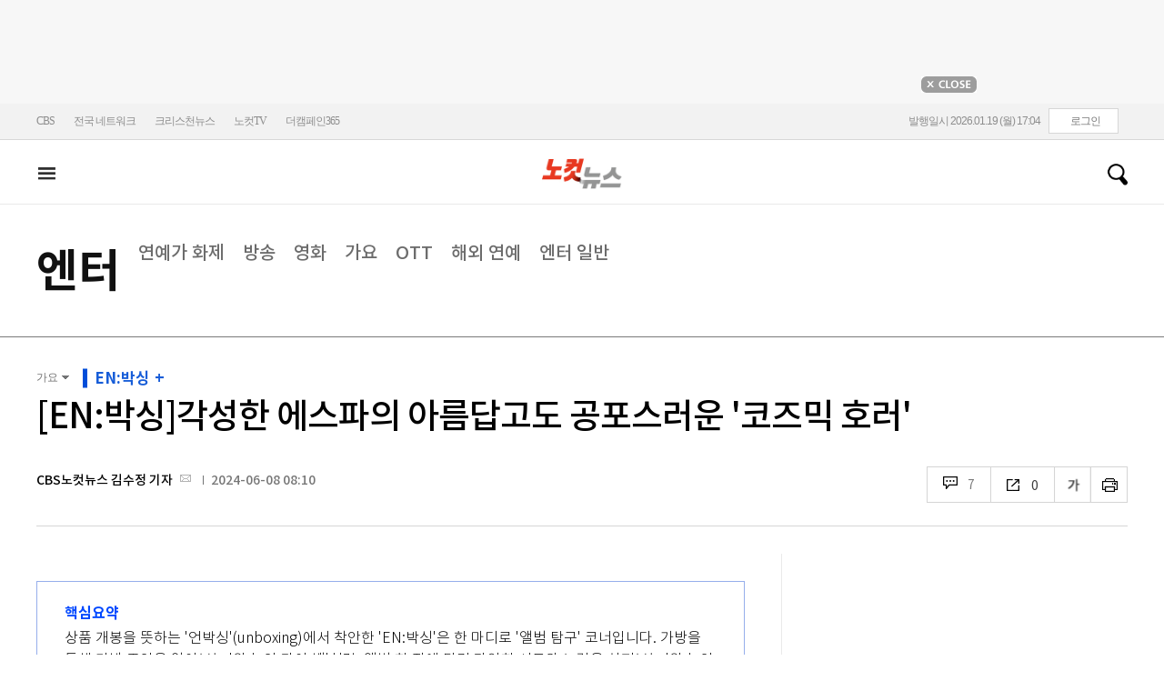

--- FILE ---
content_type: text/html; charset=utf-8
request_url: https://www.nocutnews.co.kr/news/6157470
body_size: 32158
content:

<!DOCTYPE html>
<html xmlns="http://www.w3.org/1999/xhtml" lang="ko">
<head><meta http-equiv="Content-Type" content="text/html; charset=utf-8" /><meta property="fb:pages" content="193441624024392" /><meta property="fb:app_id" content="489414577923131" /><meta property="og:site_name" content="노컷뉴스" /><meta name="google-site-verification" content="BUn3X2boK4DC8NAas8iCd9EngNf_rCVoW-ZS0X-J1f8" /><meta name="naver-site-verification" content="a0a7821d7b454398c3fc2c1f1fb784b37178ecae" /><meta name="dailymotion-domain-verification" content="dm1sk2ybj0xarz6sf" /><meta name="referrer" content="unsafe-url" />




<meta name="description" content="데뷔 4년여 만에 첫 번째 정규앨범 &#39;아마겟돈&#39;(Armageddon)을 발매한 에스파(aespa)는 더블 타이틀곡 &#39;슈퍼노바&#39;(Supernova)와 &#39;아마겟돈&#39;으로 완전히 다른 분위기의 캐릭터와 비주얼을 선보였다." /><meta property="og:url" content="https://www.nocutnews.co.kr/news/6157470" /><meta property="og:type" content="article" /><meta property="og:title" content="[EN:박싱]각성한 에스파의 아름답고도 공포스러운 &#39;코즈믹 호러&#39;" /><meta property="og:description" content="데뷔 4년여 만에 첫 번째 정규앨범 &#39;아마겟돈&#39;(Armageddon)을 발매한 에스파(aespa)는 더블 타이틀곡 &#39;슈퍼노바&#39;(Supernova)와 &#39;아마겟돈&#39;으로 완전히 다른 분위기의 캐릭터와 비주얼을 선보였다." /><meta property="og:image" content="https://file2.nocutnews.co.kr/newsroom/image/2024/06/08/202406080829335191_0.jpg" /><meta property="og:locale" content="ko_KR" /><meta name="twitter:card" content="summary_large_image" /><meta name="twitter:url" content="https://www.nocutnews.co.kr/news/6157470" /><meta name="twitter:title" content="[EN:박싱]각성한 에스파의 아름답고도 공포스러운 &#39;코즈믹 호러&#39;" /><meta name="twitter:description" content="데뷔 4년여 만에 첫 번째 정규앨범 &#39;아마겟돈&#39;(Armageddon)을 발매한 에스파(aespa)는 더블 타이틀곡 &#39;슈퍼노바&#39;(Supernova)와 &#39;아마겟돈&#39;으로 완전히 다른 분위기의 캐릭터와 비주얼을 선보였다." /><meta name="twitter:image" content="https://file2.nocutnews.co.kr/newsroom/image/2024/06/08/202406080829335191_0.jpg" /><meta name="article:section" content="엔터" /><meta name="article:section2" content="가요" /><meta name="article:published_time" content="2024-06-08T08:10:00.0000000" /><meta name="dable:item_id" content="6157470" /><meta name="dable:author" content="CBS노컷뉴스 김수정 기자" /><title>
	[EN:박싱]각성한 에스파의 아름답고도 공포스러운 '코즈믹 호러' - 노컷뉴스
</title><link rel="stylesheet" type="text/css" href="/css/basic.css" />
<link rel="stylesheet" type="text/css" href="/css/common2024.css" />
<link rel="stylesheet" type="text/css" href="/css/gnb2024.css" />
	<link rel="stylesheet" href="/css/swiper-bundle.min.css" />
<link rel="stylesheet" type="text/css" href="/css/slick.css" />

	<link href="/css/rightarea.css" rel="stylesheet" />
	<link href="/css/rightarea2024.css" rel="stylesheet" />



<link href="https://www.jqueryscript.net/css/jquerysctipttop.css" rel="stylesheet" type="text/css" />
<link rel="stylesheet" type="text/css" href="https://reply.nocutnews.co.kr/css/basic.css" />
<link rel="stylesheet" type="text/css" href="https://reply.nocutnews.co.kr/css/reply.css" />
<link rel="stylesheet" type="text/css" href="css/view.css" />

<link rel="canonical" href="https://www.nocutnews.co.kr/news/6157470" />
<link rel="alternate" media="only screen and (max-width: 640px)" href="https://m.nocutnews.co.kr/news/6157470" />



<link rel="amphtml" href="https://m.nocutnews.co.kr/news/amp/6157470" />




	<!-- Google tag (gtag.js) -->


<!-- Google Tag Manager -->
<script>(function (w, d, s, l, i) {
		w[l] = w[l] || []; w[l].push({
			'gtm.start':
				new Date().getTime(), event: 'gtm.js'
		}); var f = d.getElementsByTagName(s)[0],
			j = d.createElement(s), dl = l != 'dataLayer' ? '&l=' + l : ''; j.async = true; j.src =
				'https://www.googletagmanager.com/gtm.js?id=' + i + dl; f.parentNode.insertBefore(j, f);
	})(window, document, 'script', 'dataLayer', 'GTM-NLRH268');</script>
<!-- End Google Tag Manager -->

<script type="text/javascript">
	// Dable 스크립트 18.06.28
	(function (d, a, b, l, e, _) {
		d[b] = d[b] || function () { (d[b].q = d[b].q || []).push(arguments) }; e = a.createElement(l);
		e.async = 1; e.charset = 'utf-8'; e.src = '//static.dable.io/dist/plugin.min.js';
		_ = a.getElementsByTagName(l)[0]; _.parentNode.insertBefore(e, _);
	})(window, document, 'dable', 'script');
	dable('setService', 'nocutnews.co.kr');
	dable('sendLog');
</script>

<script type="text/javascript" src="/WebResource.axd?d=vk8OLjAtV5n4RTSkntTKLMOFXJqKGAveaiIcBu_LddYyzZyKctGn1MekGwXM0wJjQcJp-Z-IRlqpd-VZk7NAoSyivU77RsNMcmlOKD0tX1YV3t4Yh9FAXAanoHKFWXJ4CjaMRG2jbabws_OGWWJbodps6Ug1&t=639029531498117482"></script>
<script type="text/javascript" src="//code.jquery.com/jquery-1.12.0.min.js"></script>
<script type="text/javascript" src="//code.jquery.com/ui/1.11.4/jquery-ui.min.js"></script>
<script src="https://cdn.jsdelivr.net/npm/clipboard@1/dist/clipboard.min.js"></script>
<script type="text/javascript" src="/js/kakao.min.js"></script>
<script type="text/javascript" src="/WebResource.axd?d=CoYCds3a48pxw4hdcWCV_H7tm9j1nYMjJpxkdYvTE7M1wxeCL4YzcHV5trzFr5WU818_3NHUPcq6-Q-A-NezS_3AUgexlfMq8qxHptLv2BSvR2PVeFJOEjiLuvqowSVuqdAV71oNjPPpqJZBmey03ilhXQQ1&t=639029531498117482"></script>
<script type="text/javascript" src="/WebResource.axd?d=uwOdSAuA01rsLsJON_Q1bcfHMB1df1K8ZgSQa-g9Fk8ae3fPoEqQ7Gl8qR1t4aa8OYVijQOdAKp1L-Acfx6Ek-r9CAhZ_ouZennVSbFU58ZZdfdBuk4yO_l-uG-39YGf3VmpCt4jvVz7CJKuGcpk16NeW23dwXSXHPvOtKtIrbtc_n1g0&t=639029531498117482"></script>
<script type="text/javascript" src="/js/nocutnews-3.0.0.js"></script>
<script type="text/javascript" src="https://cms.nocutnews.co.kr/nocutnews/nnc_data.htm"></script>
<script type="text/javascript" src="https://cms.nocutnews.co.kr/nocutnews/facebook_poll_data.htm"></script>
<script type="text/javascript" src="https://cms.nocutnews.co.kr/nocutnews/extensive_data_v4.htm"></script>
<script type="text/javascript" src="https://cms.nocutnews.co.kr/nocutnews/videolive_data.js"></script>
<script src="/js/mobileh.js"></script>


<script src="/js/swiper-bundle.min.js"></script>
<script type="text/javascript" src="/js/slick.min.js"></script>

	
	<script type="text/javascript" src="/js/rightarea.js"></script>

<script type="text/javascript" src="//send.mci1.co.kr/delivery/js/32057708/23314335270" async></script>
<script type="application/javascript" src="//anymind360.com/js/17767/ats.js"></script>
<script type="text/javascript" src="https://content.jwplatform.com/libraries/lZCf5zks.js"></script>
<script type="text/javascript" src="/ad/js/criteo_cookie.js"></script>




<script type="text/javascript" src="/news/js/view.js?639044390682386491"></script>
<script type="text/javascript" src="https://cms.nocutnews.co.kr/nocutnews/special/election/presidential21/common_data.js?639044390682386491"></script>
<script type="text/javascript" src="https://www.gstatic.com/charts/loader.js"></script>
<script type="text/javascript" src="https://white.contentsfeed.com/RealMedia/ads/adstream_jx.ads/www.nocutnews.co.kr/article@Bottom2"></script>

<script type="text/javascript" src="https://cms.nocutnews.co.kr/nocutnews/rightarea_data_v5.js"></script>
<script type="text/javascript" src="https://cms.nocutnews.co.kr/nocutnews/main_data_v5.js"></script>

<script type = 'application/ld+json'>
[
{
"@context": "https://schema.org",
"@type": "NewsArticle",
"@id": "https://www.nocutnews.co.kr/news/6157470",
"mainEntityOfPage" : {
"@type": "WebPage" , 
"@id": "https://www.nocutnews.co.kr/news/6157470"
},
"articleSection": [
"엔터",
"가요"
],
"headline": "[EN:박싱]각성한 에스파의 아름답고도 공포스러운 &#39;코즈믹 호러&#39;",
"image": {
 "@type": "ImageObject", 
 "@id": "https://file2.nocutnews.co.kr/newsroom/image/2024/06/08/202406080829335191_0.jpg", 
 "url": "https://file2.nocutnews.co.kr/newsroom/image/2024/06/08/202406080829335191_0.jpg", 
 "width": "710", 
 "height": "887" 
},
"datePublished": "2024-06-08T08:10:00",
"dateModified": "2024-06-08T08:10:00",
"author" : {
 "@type": "Person", 
 "name": "CBS노컷뉴스 김수정 기자" 
},
"publisher": {
 "@type": "Organization", 
 "name": "노컷뉴스", 
"logo": {
 "@type": "ImageObject", 
 "url": "https://img.nocutnews.co.kr/nocut/v2/img/img_snsDefault_n.png", 
 "width": "211", 
 "height": "60" 
},
"sameAs": ["https://www.facebook.com/nocutnews", "https://twitter.com/nocutnews"] }, 
"description": "데뷔 4년여 만에 첫 번째 정규앨범 &#39;아마겟돈&#39;(Armageddon)을 발매한 에스파(aespa)는 더블 타이틀곡 &#39;슈퍼노바&#39;(Supernova)와 &#39;아마겟돈&#39;으로 완전히 다른 분위기의 캐릭터와 비주얼을 선보였다."
},
{
"@context": "https://schema.org",
"@type": "BreadcrumbList",
"itemListElement" : [{
"@type": "ListItem",
"position": 1,
"name": "홈",
"item": "https://www.nocutnews.co.kr"
},
{
"@type": "ListItem",
"position": 2,
"name": "엔터",
"item": "https://www.nocutnews.co.kr/news/entertainment"
},
{
"@type": "ListItem",
"position": 3,
"name": "가요",
"item": "https://www.nocutnews.co.kr/news/entertainment/list?c2=258"
},
{
"@type": "ListItem",
"position": 4,
"name": "[EN:박싱]각성한 에스파의 아름답고도 공포스러운 '코즈믹 호러'",
"item": "https://www.nocutnews.co.kr/news/6157470"
}
]
}
</script>
</head>
<body>
<form method="post" action="./6157470" id="frmForm">
<div class="aspNetHidden">
<input type="hidden" name="__VIEWSTATE" id="__VIEWSTATE" value="4zQzoZ3va9VaHLCyhzFpczinCQ4KaHYpg1torKPLx0wzbHhVxMSiKVYcZA4/+tKYoVdFvelRVcLjD7zjtUijLPJCoEDK5bwYQT+pnmPhz9ntqAEuQQ9QKYMfgaw0ubCqWY0dZrlZYVsZp5/tSJeCx7FYXdvww3dysnsZYdrBObAdvpvhuzgW3gK0MVX8E5H4+6Z0U02rF+o1b3hlrhEMxo6NP8lIjcrglYq0IcPv8VSWgbn+oQMqxuQNtifK082kluFAS4tUvJ2h6m5dCMQHak7en3nTzBmcW/nVTPunyZGDvosyB9OTMR3uTerz+cZMYdBduswN7ULncpVGATfRAGweoN3hVRCG8Y4fr0awklVZnOmjNwsSQcGraiS7iH49erfBqb5eoWnKxb6FaV1gJ/lMdP9WIUbzQ6Z7DfeaVtumcgBG4YyjKBs0VTcd63UyrygM3eSbT3EsBHfCkjh8AWOFMV+VSG/lluArrpLxra9g4Azwz81rTvJFNxq92H2WDc9zHAsaZVQR1UlfU8K33qArTlqpIjgjReqXFfWKAuMFzqW+f96YIqrH9tiaEgHhWz1PtpLfthnUOBAskum81CX4URzeLEWeHeEm1sCmMPG4OTvAhsyy8mnyAOhDJC1gEPVo23N/fgoswwpUTmxHmQh0T5WU2Bjxp1+4csKSJ/2G8Zsuob44ctNqCNdlbjzgfnF7PSuyaiQdjHwdNWV2OZ7ptzyZTAkP+x2JsW0P8qDnvNzEUjEYxqNZavozVJX2DE74Ty0uKMICj/ZGaT3HFPU/mMKDxXsGRo6JZ0EBTKdsyiDfadIuEIu08GWqHSOHSkjPc7sUmhYnq+gJ9WmqxKRTQ6ErtGBXzFjFqoXdFdKfaJVh2/g3xLJzQApycYy41QFTmu8J8gF2bo/9D/Evv9FkUYko7TKI1UEWmJJn/AZzRqKK7QlnkF2RzqPtDHopPOHdYqN71+dBIvi0A1ZsULMSolK4TXLuLMdrhfXgTh/VxJQ0qzE/W36PQiG3O+ld1ISFwm2SVYF7I34vzaRVuT8azugPPkSM8bZiiyaccxLl16ewnhaH6OIrqlGkChhGX2ljRvpZmI66SxnaxHITDC0GKrAZTETfsZIhdMnmBX9exyXsf9qYwgpH+Y+tMDhL42RQgRmQkwXg8/LVReSp7tX4mG5l0m5Nr+q18fKCUm+9dGCWtFwduca9/JxI9XiPAJmFLjzdFe8j4kQpvkiGaTVbRyNi9jRQQrKi0XZ0P3krmFg+pEVHy2x0zIKKcdT7wHLGbHwU2HV+NX/[base64]/AweZ7SWNlJH0+VgoOyutFI0XRmyzTtLILkCAWZRMJeGmiTaImQ31u5DebgJ1oYD4dyUlUlK7sqOv4KrxxPd8Oqrvj7kRwd3RS5WRfOjCC9t3bmzlNC4tnGoA/tAnEGK1Haqfkiv7iyz7CBBqdqRLP+Xnq7zRgH9yP+WK8rPChL0QvNHT1+CUdGvUk5PZS6YixOPYzXa3+Prr22nWyANrpM3Smw//kxOKqjiy8Wwhioz/EW9RFvHHMDQ9MxeS2V8WT8lFpnTjvrqrZdhZMbMqCr/wtSrUbdUml8zQdZyGCao+uqAEzpAKxKAnzCYSJZFOypV2zxHQsHqFyUqg0pJRMHuCU/ooSQPeJAIqtKj9VRFN8iRAfUPIJg27cWGpgTqKC/Z+rxN59IaLHDdPzQq2Y4m3vxJoNf9pzP91IDGei6QivUdjfdyWjaGO4LCMPnzj/jT50aMpKYiNVsw5/1pMLuH1srixghBX/kXYUjveXQgpy1wNiPA7vZk5pOBOWirDTuGghsOsvFKkEb1K0VqDpo/sWfQOcawRbW6eEXzKVVV2YWfxvZSTrwbl6/0+T0ywejxjv8qTwq91u1tpE6oo4nzBDCu+bUF37Htg8fU1x+f2e5Rv7bBHnHv6PROPVoGVroVc6TNnRvkYngMjNqLXzgyTxV/MFLv2HTCj4R3PKSVvJDDZJMXHcnS/f++Q+sQV9qjRdZMbHsa/OJSv3TMDQNaA7iWM5zxlqVKM3a9z+kBxVED5NX73lhBVsVwKk7HjEv3rUsuMmeFMIo+9aowW45jihOFyD2m7v6EZwjA4Mxn/oRZ1KBF0HlQ3coCQnrsURGFcUv92MxAl02wF7AvDJs5a16BzQR3KWhcRMkck5ncfd4abf0xHENPkyFVtv90bGvLZixDEuVewrWmljNzc4Em/98l5weJydx2hPQDfHBYOivpBVCgjB+zM4vOMlPvnxt4SXJTlV2d5KriyQwCJJqgGgrIDOBeZb5QMQ12Ag2V62Iv/Be66mSoKlhHn+WU7xkLSqpxKJC3hOgD07BUCNX63B8++YGwaAYq22xWGp3fySjEcr4R4OJENbBioL2Gw+z5yukrWvG0CX9zuAyesWfBAZZqvI7BNI8c/DpTfUW2eULP4SdEhsEs4od6vGMJuPyv3o69xr4h/JTOVHGJrwCfFwf29HWIcQcQKBnYpjVwWZKJxXfZVJyUK/bA2BCw0st3WTSRve+f58fn+dUdeUQbMbechLdEwQyRM+O0OiEFfN9X8foyW0vGdLuhyISQ9BtU8d5fA2KVQ338YPXY1MfnFqcfYR6nBvhlmtkaPniopWf4rKWQmYk5uVNOKGWsNFA7l8B9jC82YkXIrtoREKn7aAqHPn7nBfqL/2QCBhOldi82vyQWNeu5lD1YtAy7R0fcfSiBarrkQge/MZJDMoOXq+jzHL+5xegZIdija5YfjJT88ZGATv3V+cYNYtkObazmxlnEyZyaQ1X43qFO0QH1hJdEnJGNCxNlbgN4kkOoQKTdcLCfL5Bbi/r4zoaQSuHqOPFVNCVpuAc3BIaFJdyEmBUSi32Pjpz7KAcDWIugbPL5e7CeJ0t9TQoqUzBBtwm+PPxnZugOEskqNyKN4AxTh92oh9jyMK3msCotpnSF1wKgxgC9RjuZZhxqGg8rH0X/H+OX8X9AOQPY+HxLIyzxaBtGF1U1KDMKfcvXtlv2MW3Nh+33QZmOFwwWEB24UnQKNiRwgOst3hydvKYL5pbvUGffWIquhQmiu3VG3YyOsopc23TPGch6+6TN2kS7EJzpym3IYEun62lQfyCZbNFrYrrrnDw4f/D2FjOqiSZ4HjAK+IRCuUmkjGuZCew+pFxAe5TXWGoI67gAOoyqKcO2OgU774dEdJUb9FJvdLoEgkZJ+SJJcwfep+Q4bSrWVGYXrak4aGyKA7t23De0mODBvCRt" />
</div>


<script type="text/javascript">
//<![CDATA[
_Page.news.preview = false;
_Page.news.index = 6157470;
_Page.news.replyOnly = false;
_Page.news.title = "[EN:박싱]각성한 에스파의 아름답고도 공포스러운 \u0027코즈믹 호러\u0027";
_Page.news.shorturl = "http://cbs.kr/a269ec";
_Page.news.data.wcf = "https://wcf.nocutnews.co.kr";
_Page.news.data.category = "entertainment";
_Page.news.magnification.data.items = [{"index":3660131,"usable":1,"caption":"지난달 27일 첫 정규앨범 '아마겟돈'으로 컴백한 에스파. SM엔터테인먼트 제공","image":{"url":"https:\/\/file2.nocutnews.co.kr\/newsroom\/image\/2024\/06\/08\/202406080829335191_0.jpg","fileSize":545083,"mimeType":"image\/jpeg","originName":"202406080829335191_0.jpg","height":"887px","width":"710px"},"type":127},{"index":3660139,"usable":1,"caption":"'아마겟돈' 인트로 영상 캡처","image":{"url":"https:\/\/file2.nocutnews.co.kr\/newsroom\/image\/2024\/06\/08\/202406080812258658_0.jpg","fileSize":222996,"mimeType":"image\/jpeg","originName":"202406080812258658_0.jpg","height":"444px","width":"710px"},"type":127},{"index":3660140,"usable":1,"caption":"카리나, 지젤 '슈퍼노바' 뮤직비디오 콘셉트 이미지. 에스파 공식 트위터","image":{"url":"https:\/\/file2.nocutnews.co.kr\/newsroom\/image\/2024\/06\/08\/202406080825393931_0.jpg","fileSize":514868,"mimeType":"image\/jpeg","originName":"202406080825393931_0.jpg","height":"946px","width":"710px"},"type":127},{"index":3660141,"usable":1,"caption":"윈터, 닝닝 '슈퍼노바' 뮤직비디오 콘셉트 이미지. 에스파 공식 트위터","image":{"url":"https:\/\/file2.nocutnews.co.kr\/newsroom\/image\/2024\/06\/08\/202406080826194290_0.jpg","fileSize":642423,"mimeType":"image\/jpeg","originName":"202406080826194290_0.jpg","height":"946px","width":"710px"},"type":127},{"index":3660142,"usable":1,"caption":"카리나, 닝닝 '아마겟돈' 뮤직비디오 콘셉트 이미지. 에스파 공식 트위터","image":{"url":"https:\/\/file2.nocutnews.co.kr\/newsroom\/image\/2024\/06\/08\/202406080828581332_0.jpg","fileSize":291444,"mimeType":"image\/jpeg","originName":"202406080828581332_0.jpg","height":"473px","width":"710px"},"type":127},{"index":3660143,"usable":1,"caption":"지젤, 윈터 '아마겟돈' 뮤직비디오 콘셉트 이미지. 에스파 공식 트위터","image":{"url":"https:\/\/file2.nocutnews.co.kr\/newsroom\/image\/2024\/06\/08\/202406080829157951_0.jpg","fileSize":477829,"mimeType":"image\/jpeg","originName":"202406080829157951_0.jpg","height":"946px","width":"710px"},"type":127}]
_Page.news.subcategory.data.index = 258
_Page.news.subcategory.data.items = [{"index":255,"title":"연예가 화제","usable":1,"code":"60800020","sequence":1,"type":2},{"index":256,"title":"방송","usable":1,"code":"60800030","sequence":2,"type":2},{"index":257,"title":"영화","usable":1,"code":"60800040","sequence":3,"type":2},{"index":258,"title":"가요","usable":1,"code":"60800050","sequence":4,"type":2},{"index":259,"title":"해외 연예","usable":1,"code":"60800060","sequence":5,"type":2},{"index":656,"title":"OTT","usable":1,"code":"ott","sequence":5,"type":2},{"index":260,"title":"엔터 일반","usable":1,"code":"60800010","sequence":6,"type":2}]
_TRK_PN = "노컷";
_TRK_CP = "엔터";
_Data.sites.nocut.login = "https://member.nocutnews.co.kr/login";
MobileHandler('https://m.nocutnews.co.kr');
_Page.clientId = "15bfb8d7-d8ed-45ef-a581-09cf71343fdb";
_Page.share.list.sns.kakao.apiKey = "439f10174b0dab64f4520b0bdecfe66a";
_Page.data.imageResize = false;
_Data.sites.nocut.login = "https://member.nocutnews.co.kr/login";
_Data.sites.nocut.photo = "https://photo.nocutnews.co.kr";
_Data.sites.nocut.v = "https://www.nocutnews.co.kr/nocutv/";
//]]>
</script>

<div class="aspNetHidden">

	<input type="hidden" name="__VIEWSTATEGENERATOR" id="__VIEWSTATEGENERATOR" value="B69F4D26" />
</div>
	
	


	<img id="imgNewsImage" src="" style="display: none" />
	<div id="test" style="display:none">

</div>
	
		
		<div class="ad_top1">
			<div>
				<iframe src='//white.contentsfeed.com/RealMedia/ads/adstream_sx.ads/www.nocutnews.co.kr/main@x14'
					width='728' height='90' frameborder='0' marginwidth='0' marginheight='0' scrolling='no'
					leftmargin='0' topmargin='0'></iframe>
				<p>
					<a href="javascript:;">
						<img src="//img.nocutnews.co.kr/nocut/main/ban_close.jpg" alt="탑배너 닫기" /></a>
				</p>
			</div>
		</div>
	
	
	
	
		
		<!-- TargetPushAD_노컷뉴스 -->
		
		<!--// TargetPushAD_노컷뉴스 -->
	
	
	
		
		<script type="text/javascript" src="//white.contentsfeed.com/RealMedia/ads/adstream_jx.ads/www.nocutnews.co.kr/article@x16"></script>
	
	
	



	
	<div id="pnlWrap" class="wrap">
	
		
	
			<div id="pnlHeader" class="header st2 type3">
		
	

	<div class="thin_nav">
		<ul class="box">
			<li><a href="https://www.cbs.co.kr" target="_blank">CBS</a></li>
			<li class="hd_network_local">
				<a class="btn" href="javascript:;">전국 네트워크</a>
				<div class="layerbox">
					<ul>
						<li class="net_local">
							<p>
								<a target="_blank" href="https://gw.nocutnews.co.kr">강원</a>
								<a target="_blank" href="https://gn.nocutnews.co.kr">경남</a>
								<a target="_blank" href="https://gj.nocutnews.co.kr">광주</a>
								<a target="_blank" href="https://dg.nocutnews.co.kr">대구</a>
								<a target="_blank" href="https://dj.nocutnews.co.kr">대전</a>
								<a target="_blank" href="https://bs.nocutnews.co.kr">부산</a>
								<a target="_blank" href="https://yd.nocutnews.co.kr">영동</a>
								<a target="_blank" href="https://us.nocutnews.co.kr">울산</a>
								<a target="_blank" href="https://jn.nocutnews.co.kr">전남</a>
								<a target="_blank" href="https://jb.nocutnews.co.kr">전북</a>
								<a target="_blank" href="https://jeju.nocutnews.co.kr">제주</a>
								<a target="_blank" href="https://cj.nocutnews.co.kr">청주</a>
								<a target="_blank" href="https://ph.nocutnews.co.kr">포항</a>
							</p>
						</li>
					</ul>
					<a class="btn_close" href="javascript:;" title="닫기">닫기</a>
				</div>
			</li>
			<li><a href="https://christian.nocutnews.co.kr" target="_blank">크리스천뉴스</a></li>
			
			<li><a href="//www.youtube.com/@NocutTV1" target="_blank">노컷TV</a></li>
			<li><a href="//www.thecampaign365.com" target="_blank">더캠페인365</a></li>
			<li class="loginframe">
				<iframe id="ifrLogin" width="500" height="40" src="/common/loginframe.aspx?639044390682386491"
					marginwidth="0" marginheight="0" frameborder="0" scrolling="no"></iframe>
			</li>

		</ul>
	</div>

	<div class="box head_b">

		
				
				<p class="logo_h" title="대한민국 중심언론 노컷뉴스">
					<a class="" href="/">노컷뉴스</a>
				</p>
				<div class="view_h2">
					<h2>[EN:박싱]각성한 에스파의 아름답고도 공포스러운 '코즈믹 호러'</h2>
					<ul class="v_g">
						<li id="Li1" class="txt r_b">
							<a class="reply_b" href="#">
								<span id="spnReplyCount1">0</span>
							</a>
						</li>
						<li class="txt sns_b">
							<em>0</em>
							<div class="snsbox">
								<button class="sns_f" title="페이스북">페이스북</button>
								<button class="sns_t" title="트위터">트위터</button>
								<button class="sns_b" title="밴드">밴드</button>
								<button class="sns_k" title="카카오톡">카카오톡</button>
								<button class="sns_u" title="URL">URL</button>

								
							</div>
						</li>
						<li>
							<div class="f_wrap">
								<div class="btn_font">
									폰트사이즈
								<div class="font_b">
									<button class="btn_minus" title="작게보기">-</button>
									<button class="btn_plus" title="크게보기">+</button>
									
								</div>
								</div>
							</div>
						</li>
						<li>
							<button class="btn_print" title="인쇄">인쇄</button>
							
						</li>
					</ul>
				</div>
			

		
		<p class="h_live_bt" style="display: none;"><a href="#" target="_blank">LIVE</a></p>
		
		
		<div class="head_adl">
			<iframe src='//white.contentsfeed.com/RealMedia/ads/adstream_sx.ads/www.nocutnews.co.kr/main@Top1'
				width='283' height='80' frameborder='0' marginwidth='0' marginheight='0' scrolling='no'
				leftmargin='0' topmargin='0'></iframe>

		</div>
	
		
		
		<div class="head_adr2">
			<iframe src='//white.contentsfeed.com/RealMedia/ads/adstream_sx.ads/www.nocutnews.co.kr/article@Top1'
				width='283' height='80' frameborder='0' marginwidth='0' marginheight='0' scrolling='no'
				leftmargin='0' topmargin='0'></iframe>
		</div>
	

	</div>

	
	<div id="gnb" class="gnb" tabindex="-1">
		<div class="box">
			<span class="btn_allview" title="전체"></span>
			<ul class="nav">
				
				<li id="liPolitics"><a href="/news/politics">
					정치</a></li>
				<li id="liSociety"><a href="/news/society">
					사회</a></li>
				<li id="liLocal"><a href="/news/area">
					전국</a></li>
				<li id="liPolicy"><a href="/news/policy">
					정책</a></li>
				<li id="liEconomy"><a href="/news/economy">
					경제</a></li>
				<li id="liIT"><a href="/news/industry">
					산업</a></li>
				<li id="li2"><a href="/news/world">
					국제</a></li>
				<li id="liOpinion"><a href="/news/opinion">
					오피니언</a></li>
				<li id="liCulture"><a href="/news/life">
					라이프</a></li>
				<li id="liEntertainment" class=" sel"><a href="/news/entertainment">
					엔터</a></li>
				<li id="liSports"><a href="/news/sports">
					스포츠</a></li>
				<li><a href="https://photo.nocutnews.co.kr" target="_blank">포토</a></li>
				<li><a href="/subscribe/">구독</a></li>
			</ul>
			
			<div class="scbox_wrap">
				<div class="s_b">
					<p class="search_b">
						
						<input type="text" maxlength="20" />
						<a href="#" class="btn_del" style="display: none;">삭제</a>
						<a id="btn_search" href="https://search.nocutnews.co.kr/?q=">검색</a>
					</p>
					
					<div class="scbox" style="display: none;">
						<ul class="sclist">
							
						</ul>
						<a href="#" class="autoact">자동완성 끄기</a>
					</div>
				</div>
			</div>
		</div>
		
	</div>
	
	

<div class="allmenu">
	<div class="box">
		<ul>
			
					<li>
						<strong><a href="/news/politics">정치</a></strong>
						<ul>
								<li><a href="/news/politics/list?c2=184">청와대</a></li>
							
								<li><a href="/news/politics/list?c2=187">국방/외교</a></li>
							
								<li><a href="/news/politics/list?c2=188">통일/북한</a></li>
							
								<li><a href="/news/politics/list?c2=185">국회/정당</a></li>
							
								<li><a href="/news/politics/list?c2=495">선거</a></li>
							
								<li><a href="/news/politics/list?c2=183">정치 일반</a></li>
							</ul>
					</li>
				
					<li>
						<strong><a href="/news/society">사회</a></strong>
						<ul>
								<li><a href="/news/society/list?c2=193">사건/사고</a></li>
							
								<li><a href="/news/society/list?c2=194">법조</a></li>
							
								<li><a href="/news/society/list?c2=198">인물</a></li>
							
								<li><a href="/news/society/list?c2=197">날씨/환경</a></li>
							
								<li><a href="/news/society/list?c2=200">사회 일반</a></li>
							</ul>
					</li>
				
					<li>
						<strong><a href="/news/policy">정책</a></strong>
						<ul>
								<li><a href="/news/policy/list?c2=643">총리실</a></li>
							
								<li><a href="/news/policy/list?c2=644">교육</a></li>
							
								<li><a href="/news/policy/list?c2=645">노동</a></li>
							
								<li><a href="/news/policy/list?c2=646">보건/의료</a></li>
							
								<li><a href="/news/policy/list?c2=647">인권/복지</a></li>
							
								<li><a href="/news/policy/list?c2=648">경제정책</a></li>
							
								<li><a href="/news/policy/list?c2=649">정책 일반</a></li>
							</ul>
					</li>
				
					<li>
						<strong><a href="/news/economy">경제</a></strong>
						<ul>
								<li><a href="/news/economy/list?c2=208">금융/증시</a></li>
							
								<li><a href="/news/economy/list?c2=455">경제 일반</a></li>
							</ul>
					</li>
				
					<li>
						<strong><a href="/news/industry">산업</a></strong>
						<ul>
								<li><a href="/news/industry/list?c2=527">기업/산업</a></li>
							
								<li><a href="/news/industry/list?c2=528">생활경제</a></li>
							
								<li><a href="/news/industry/list?c2=529">자동차</a></li>
							
								<li><a href="/news/industry/list?c2=530">부동산</a></li>
							
								<li><a href="/news/industry/list?c2=531">취업/직장인</a></li>
							
								<li><a href="/news/industry/list?c2=249">IT/과학</a></li>
							
								<li><a href="/news/industry/list?c2=576">비즈인물</a></li>
							
								<li><a href="/news/industry/list?c2=532">산업 일반</a></li>
							</ul>
					</li>
				
					<li>
						<strong><a href="/news/world">국제</a></strong>
						<ul>
								<li><a href="/news/world/list?c2=244">아시아/호주</a></li>
							
								<li><a href="/news/world/list?c2=245">미국/중남미</a></li>
							
								<li><a href="/news/world/list?c2=246">유럽/러시아</a></li>
							
								<li><a href="/news/world/list?c2=247">중동/아프리카</a></li>
							
								<li><a href="/news/world/list?c2=457">해외토픽</a></li>
							
								<li><a href="/news/world/list?c2=243">국제 일반</a></li>
							</ul>
					</li>
				
					<li>
						<strong><a href="/news/opinion">오피니언</a></strong>
						<ul>
								<li><a href="/news/opinion/list?c2=284">기자수첩</a></li>
							
								<li><a href="/news/opinion/list?c2=283">사설/시론/칼럼</a></li>
							
								<li><a href="/news/opinion/list?c2=288">노컷만평</a></li>
							
								<li><a href="/news/opinion/list?c2=483">기고</a></li>
							</ul>
					</li>
				
					<li>
						<strong><a href="/news/life">라이프</a></strong>
						<ul>
								<li><a href="/news/life/list?c2=263">공연/전시</a></li>
							
								<li><a href="/news/life/list?c2=265">여행/레저</a></li>
							
								<li><a href="/news/life/list?c2=266">책/학술</a></li>
							
								<li><a href="/news/life/list?c2=267">패션/뷰티</a></li>
							
								<li><a href="/news/life/list?c2=268">생활/건강</a></li>
							
								<li><a href="/news/life/list?c2=269">종교</a></li>
							
								<li><a href="/news/life/list?c2=270">미디어</a></li>
							
								<li><a href="/news/life/list?c2=271">라이프 일반</a></li>
							</ul>
					</li>
				
					<li>
						<strong><a href="/news/entertainment">엔터</a></strong>
						<ul>
								<li><a href="/news/entertainment/list?c2=255">연예가 화제</a></li>
							
								<li><a href="/news/entertainment/list?c2=256">방송</a></li>
							
								<li><a href="/news/entertainment/list?c2=257">영화</a></li>
							
								<li><a href="/news/entertainment/list?c2=258">가요</a></li>
							
								<li><a href="/news/entertainment/list?c2=656">OTT</a></li>
							
								<li><a href="/news/entertainment/list?c2=259">해외 연예</a></li>
							
								<li><a href="/news/entertainment/list?c2=260">엔터 일반</a></li>
							</ul>
					</li>
				
					<li>
						<strong><a href="/news/sports">스포츠</a></strong>
						<ul>
								<li><a href="/news/sports/list?c2=220">야구</a></li>
							
								<li><a href="/news/sports/list?c2=221">축구</a></li>
							
								<li><a href="/news/sports/list?c2=222">농구</a></li>
							
								<li><a href="/news/sports/list?c2=517">배구</a></li>
							
								<li><a href="/news/sports/list?c2=223">골프</a></li>
							
								<li><a href="/news/sports/list?c2=458">e스포츠</a></li>
							
								<li><a href="/news/sports/list?c2=219">스포츠 일반</a></li>
							
								<li><a href="/news/sports/list?c2=574">해외야구</a></li>
							
								<li><a href="/news/sports/list?c2=575">해외축구</a></li>
							</ul>
					</li>
				
			
			
			
			
			<li class="w100 border_t1">
				<strong><a href="">전국</a></strong>
				
					
						<span><a href="/news/area/list?c2=227">경인</a>
						</span>
					
						<span><a href="/news/area/list?c2=233">강원</a>
						</span>
					
						<span><a href="/news/area/list?c2=237">경남</a>
						</span>
					
						<span><a href="/news/area/list?c2=230">광주</a>
						</span>
					
						<span><a href="/news/area/list?c2=228">대구</a>
						</span>
					
						<span><a href="/news/area/list?c2=234">대전</a>
						</span>
					
						<span><a href="/news/area/list?c2=229">부산</a>
						</span>
					
						<span><a href="/news/area/list?c2=235">영동</a>
						</span>
					
						<span><a href="/news/area/list?c2=240">울산</a>
						</span>
					
						<span><a href="/news/area/list?c2=239">전남</a>
						</span>
					
						<span><a href="/news/area/list?c2=231">전북</a>
						</span>
					
						<span><a href="/news/area/list?c2=236">제주</a>
						</span>
					
						<span><a href="/news/area/list?c2=232">청주</a>
						</span>
					
						<span><a href="/news/area/list?c2=238">포항</a>
						</span>
					
						<span><a href="/news/area/list?c2=226">전국 일반</a>
						</span>
					
			</li>
			<li class="w100 ">
				<strong><a href="/news/list">최신기사</a></strong>
				<strong><a href="/issue/hotissue/">핫이슈</a></strong>
				<strong><a href="/issue/theme/">스페셜</a></strong>
				<strong><a href="/issue/plan/">기획</a></strong>
				<strong><a href="https://photo.nocutnews.co.kr/">포토</a></strong>
				<strong><a href="/jebo/write.aspx">제보</a></strong>
				<strong><a href="/subscribe/">구독</a></strong>
			</li>
			<li class="w100">
				<strong><a href="/nocutv/">노컷브이</a></strong>
				<strong><a href="/itsreal/">노컷체크</a></strong>
				<strong><a href="/story/">인터랙티브</a></strong>
				<strong><a href="/timeline/">타임라인</a></strong>
				<strong><a href="/podcast/">팟캐스트</a></strong>
				
				<strong><a href="/creal/">씨리얼</a></strong>
				<strong><a href="//www.youtube.com/@NocutTV1" target="_blank">노컷TV</a></strong>
			</li>
		</ul>
		<button type="button" class="btn_layer_close" title="닫기">닫기</button>
		
	</div>
</div>


	</div>


<div class="list_gnb">
	<ul class="head_subtit">		
		
				<li class="tit_m10"><strong><a href="/news/entertainment">
					엔터</a></strong>
					<p>
							<a data-index="255" href="/news/entertainment/list?c2=255">
								연예가 화제</a>
						
							<a data-index="256" href="/news/entertainment/list?c2=256">
								방송</a>
						
							<a data-index="257" href="/news/entertainment/list?c2=257">
								영화</a>
						
							<a data-index="258" href="/news/entertainment/list?c2=258">
								가요</a>
						
							<a data-index="656" href="/news/entertainment/list?c2=656">
								OTT</a>
						
							<a data-index="259" href="/news/entertainment/list?c2=259">
								해외 연예</a>
						
							<a data-index="260" href="/news/entertainment/list?c2=260">
								엔터 일반</a>
						</p>
					
				</li>
			
	</ul>
</div>





		


	<div id="pnlContainer" class="container">
		
		<div class="con_col2th">
			
	<div id="pnlViewTop" class="view_top">
			
		<div class="sub_group" id="divSubCategory">
			<p>
				<a id="hlCategory" title="엔터" href="/news/entertainment" style="display: none;">엔터</a>
				<strong>가요</strong>
			</p>
			<ul class="hidd"></ul>
		</div>
		
		<div id="pnlIssueTop" class="top_issue">
				
			<h3 class="st1"><a id="lbIssueTop" href="/issue/theme/33645?c=7">EN:박싱</a></h3>
		
			</div>
		<div class="h_info">
			
			<h1>[EN:박싱]각성한 에스파의 아름답고도 공포스러운 '코즈믹 호러'</h1>
			<ul class="bl_b">
				<li class='email'>
	<a href='https://www.nocutnews.co.kr/reporter/1011'>CBS노컷뉴스 김수정 기자</a>
	<a class='e_ico' href='mailto:eyesonyou@cbs.co.kr'>메일보내기</a>
</li>

				<li>2024-06-08 08:10</li>
			</ul>
			<div class="sub_group2">
				
				
				<div class="s_box">
					<ul class="view_tab">
						
						<li id="reply" class="txt txt_2">
							<a class="reply_b" href="6157470.re">
								<span id="spnReplyCount2"></span>
							</a>
						</li>
						<li class="txt txt_3">
							<em>0</em>
							<div class="snsbox">
								<button type="button" class="sns_f" aria-label="페이스북">페이스북</button>
								<button type="button" class="sns_t" aria-label="트위터">트위터</button>
								<button type="button" class="sns_b" aria-label="밴드">밴드</button>
								<button type="button" class="sns_k" aria-label="카카오톡">카카오톡</button>
								<button type="button" class="sns_u" aria-label="URL">URL</button>
								
							</div>
						</li>
						
							<li class="ph_b">
								<div class="f_wrap">
									<div class="btn_font">
										폰트사이즈
									<div class="font_b">
										<button type="button" class="btn_minus" aria-label="작게보기">-</button>
										<button type="button" class="btn_plus" aria-label="크게보기">+</button>
										
									</div>
									</div>
								</div>
								<button type="button" class="btn_print" aria-label="인쇄"></button>
								
							</li>
						
					</ul>
				</div>
			</div>
		</div>
	
		</div>
	<div class="con_l">	
	
	<div class="content">
		
		<div id="pnlViewBox" class="viewbox">
			
			
			<div class='summary_l' data-type='summary' ><div><strong>핵심요약</strong><p>상품 개봉을 뜻하는 '언박싱'(unboxing)에서 착안한 'EN:박싱'은 한 마디로 '앨범 탐구' 코너입니다. 가방을 통해 가방 주인을 알아보는 '왓츠 인 마이 백'처럼, 앨범 한 장에 담긴 다양한 시도와 노력을 살펴보는 '왓츠 인 디스 앨범'이라고 생각하시면 됩니다. 만들고 표현하는 사람들의 조금 더 풍부한 이야기를 들어보세요. [편집자 주]</p></div></div>

			
			<h3 class='news-h3 news-h3_st1'>에스파 정규 1집 '아마겟돈' 제작기 ② 비주얼과 세계관 편</h3>

			
			<div id="pnlContent" itemprop="articleBody">
				
			<span class="fr-img-space-wrap fr-deletable news-image fr-img-caption fr-fic fr-dib" data-id="4774332d-c55f-4997-8aef-3d8837ab4ecb" style="width: 710px;"><span class="fr-img-wrap"><img src="https://file2.nocutnews.co.kr/newsroom/image/2024/06/08/202406080829335191_0.jpg" alt="지난달 27일 첫 정규앨범 '아마겟돈'으로 컴백한 에스파. SM엔터테인먼트 제공" class="fr-fic fr-dib"><span class="fr-inner">지난달 27일 첫 정규앨범 '아마겟돈'으로 컴백한 에스파. SM엔터테인먼트 제공</span></span><iframe src="//io1.innorame.com/imp/vAg3DAw4p1Dr.iframe" width="100%" height="50" allowtransparency="true" marginwidth="0" marginheight="0" hspace="0" vspace="0" frameborder="0" scrolling="no" style="width: 320px; min-width: 100%; margin-top:10px;"></iframe></span>데뷔 4년여 만에 첫 번째 정규앨범 '아마겟돈'(Armageddon)을 발매한 에스파(aespa)는 더블 타이틀곡 '슈퍼노바'(Supernova)와 '아마겟돈'으로 완전히 다른 분위기의 캐릭터와 비주얼을 선보였다. '다중우주'로 확장된 세계관이 농축된 것은 물론, '시청하는 재미'를 곳곳에 심은 뮤직비디오도 화제를 뿌렸다.<br><br><div style="text-align: right; width: 250px; float: right; margin: 0px 0px 0px 15px; ">
			<iframe src='//white.contentsfeed.com/RealMedia/ads/adstream_sx.ads/www.nocutnews.co.kr/article@x08' width='250' height='250' frameborder='0' marginwidth='0' marginheight='0' scrolling='no' leftmargin='0' topmargin='0'></iframe>
		</div>팬들은 높은 완성도를 구현한 뮤직비디오에 열광하는 한편, 두 곡 뮤직비디오 테마를 '금쪽이 외계인'과 '신비로운 인외 존재'로 바라보고 전체적인 주제와 장면을 두고 흥미로운 해석을 내놓고 있기도 하다.<br><br>CBS노컷뉴스는 에스파의 정규 1집 '아마겟돈' 비주얼과 세계관과 관련해 소속사 SM엔터테인먼트를 서면 인터뷰했다. 지난 6일 이루어진 이번 인터뷰는 에스파가 소속된 1센터 원 프로덕션(ONE Production) 크리에이티브 비주얼(Creative Visual)과 뮤직비디오 담당자가 답변했다.<br><br>다음은 일문일답.<br><br><strong>1. 4월 22일 에스파 공식 유튜브 채널에 '아마겟돈' 인트로 영상이 올라오며 이번 앨범 프로모션이 시작됐습니다. '아마겟돈' 콘텐츠에서 계속 등장하는 원형의 로고가 마치 잎맥처럼 나타나 있고, 마지막 에스파 로고가 흐르는 물처럼 표현돼 있는데 의미나 기획 의도가 궁금합니다.</strong><br><br>크리에이티브 비주얼 담당자 : 인트로 영상에서부터 등장하는 미스터리 서클 형상의 심볼은 '슈퍼노바' '아마겟돈' 두 타이틀곡과 앨범을 아우르는 상징으로 사용하고자 했습니다. 본래 미스터리 서클이 외계의 존재를 상징하듯 아마겟돈 심볼 또한 세계관 시즌 2의 메인 요소인 다른 우주의 존재를 암시하며, 인트로 영상에서는 이를 지형에 적용하는 방법으로 표현했습니다. 자연의 요소들이 우연히 미스터리 서클의 형태를 띠고 있는 것처럼 보이도록 하고자 늪에 물이 흘러 형태를 형성하도록 했고, 이때 늪은 아마겟돈 뮤직비디오의 일부 공간과도 연결되도록 제작했습니다.<br><br>이번 에스파의 로고는 미스터리 서클이 보여준 자연적인 요소의 연장선으로 '물'이라는 요소가 지닌 '끝없이 변화'하고 '서로 연결'되는 특징을 가진 유기적 형태를 띠고 있습니다. 이러한 '물'이라는 존재는 예로부터 다양한 신화에서 우주의 근원적인 요소 혹은 만물의 원천이 되는 기원적 상징의 메타포라고 할 수 있습니다.<br><br>정규 1집 앨범은 '나는 나만이 정의한다'(Only I can define myself)라는 에스파의 메시지를 앨범 전체에 관철하여 지금까지의 에스파가 가진 정체성을 확고하게 보여주면서도 동시에 새로운 세계관 시즌2의 시작을 알리는 중요한 앨범이라고 할 수 있습니다. 이러한 세계관 속 끝없이 변화할 다양한 가능성을 지닌 존재로서의 에스파를 물이라는 매개체를 통해 보여주고자 하였습니다.<br><br><strong><span class="fr-img-space-wrap fr-deletable news-image fr-img-caption fr-fic fr-dib" data-id="fb1e7187-b9f4-4b7e-b98e-7287985dacdf" style="width: 710px;"><span class="fr-img-wrap"><img src="https://file2.nocutnews.co.kr/newsroom/image/2024/06/08/202406080812258658_0.jpg" alt="'아마겟돈' 인트로 영상 캡처" class="fr-fic fr-dib"><span class="fr-inner">'아마겟돈' 인트로 영상 캡처</span></span></span>2. 기존 발표곡인 '아이너지'(aenergy) 가사에는 카리나, 윈터, 지젤, 닝닝의 개인 능력이 등장합니다. 이번 '아마겟돈 런치 코드'(Armageddon Launch Code) 영상에서는 새로운 능력이 나타난 것 같은데 맞나요? 세계관 '시즌 1'과 '시즌 2'의 에스파는 다른 존재인지도 궁금합니다.</strong><br><br>뮤직비디오 담당자 : '아마겟돈 런치 코드'는 카리나의 신호에 맞춰 깨어난 멤버들이 각자의 선을 그리고 빛의 선들이 하나로 합쳐져 아마겟돈 심볼을 완성시키는 영상입니다. 에스파 정규 1집 '아마겟돈'의 프로모션을 본격적으로 시작하는 오프닝이면서 동시에 에스파의 새로운 시작을 알리는 포부를 지닌 영상이기도 합니다. 따라서, '런치 코드'에 등장한 능력들은 에스파의 강력한 존재감을 비주얼적으로 표현하기 위해 선택한 방식이었으며 이후 이어질 프로모션들의 약간의 힌트를 주는 정도로 제작했습니다.<br><br>아마겟돈 심볼이 완성된 순간 에스파는 '슈퍼 빙'(Super Being)한 상태로 각성하게 되고(윈터 쿠키 영상) 추후 '슈퍼노바'의 티징 영상과 이어지게 됩니다. 이를 통해 알 수 있듯이 전체적으로 프로모션의 흐름이 계속 이어지도록 설계하였습니다. 이번 시즌으로 세계관이 '다중우주'로 확장된 만큼, 여러분이 보시는 에스파는 우리가 아는 에스파일 수도 있고, 다른 우주의 에스파일 수도 있습니다. 에스파만이 에스파를 정의할 수 있을 테니까요.<br><br><strong>3. '아마겟돈 파인드 디 어센틱'(Armageddon Find The Authentic) 영상 시리즈를 기이하고 조금은 오싹한 분위기로 연출한 이유가 있나요?</strong><br><br>크리에이티브 비주얼 담당자 : 새로운 세계(다중 우주)의 발견으로 '나'와 내 주변의 존재, 리얼 월드의 진위성에 대한 혼란과 의심을 극대화하는 데 공포스러운 분위기가 좋을 것 같았습니다. 또한 이러한 연출을 위해 '오브젝트 트래킹'(Object Tracking)이나 AI 생성형 이미지 등의 특징을 차용하였고, 리미널 스페이스가 지닌 익숙하면서도 기이한 느낌을 표현할 수 있는 로케이션에서 촬영을 진행하게 되었습니다.<br><br><strong>4. '슈퍼노바' 뮤직비디오를 보고 팬들은 '엉뚱한 금쪽이 외계인'이라고 해석했는데, 회사의 밑그림은 어땠나요? 또 어떤 점을 바탕으로 각자의 캐릭터를 설정했나요?</strong><br><br>뮤직비디오 담당자 : '슈퍼빙'한 능력을 가지고 있으면서 다중우주를 오갈 수 있는 위트 있고 쿨한 캐릭터를 그려내고자 했습니다. 일종의 Z세대 히어로라고 할 수 있는데 '세계를 구한다'는 큰 목적보다 쓸데없는 곳에 자신의 능력을 진심으로 사용하는 인물이며, 외계에서 뚝 떨어진 이상한 존재들이라고도 해석할 수 있습니다.<br><br><span class="fr-img-space-wrap fr-deletable news-image fr-img-caption fr-fic fr-dib" data-id="b9cd55e6-e6be-4eda-8bc5-c21489f909c4" style="width: 710px;"><span class="fr-img-wrap"><img src="https://file2.nocutnews.co.kr/newsroom/image/2024/06/08/202406080825393931_0.jpg" alt="카리나, 지젤 '슈퍼노바' 뮤직비디오 콘셉트 이미지. 에스파 공식 트위터" class="fr-fic fr-dib"><span class="fr-inner">카리나, 지젤 '슈퍼노바' 뮤직비디오 콘셉트 이미지. 에스파 공식 트위터</span></span></span>다만, 이번 뮤직비디오의 캐릭터는 에스파 정규 1집 앨범을 관통하는 '나는 나만이 정의한다'의 메시지에서 가장 트렌디하고 키치한 인물을 그려 내기 위해 다양한 설정을 세밀하게 짜맞추었습니다. 멤버 각자의 캐릭터를 선정할 때는 그동안 대중들에게 보여진 아티스트의 매력을 토대로 스토리와 비주얼을 독특하게 풀어나갈 수 있는 몇 가지 키워드를 조합하였는데요.<br><br>이를테면, 차를 한 손으로 들 수 있는 카리나의 경우 아름다운 자신에게 푹 빠져있는 공주병 말기의 헤라클레스로 설정하여 사이드미러를 가볍게 뽑아 자신의 손거울처럼 사용하거나 차 위로 뚝 떨어져도 웃고 마는 컷들을 위트 있게 그렸습니다. 이처럼 뮤직비디오의 처음부터 끝까지 캐릭터의 설정을 일관되게 보여줄 수 있도록 노력하였습니다.<br><br><strong>5. 시청자가 '슈퍼노바' 뮤직비디오에서 '알아봐 주길' 바랐던 부분이 있나요?&nbsp;</strong><br><br>뮤직비디오 담당자 : 에스파는 새로운 기술의 등장을 적극 사용함과 동시에 신기술에 대해 본질적인 질문을 던져 온 그룹입니다. 급속도로 발전하는 AI는 가상의 정보로 만들어진 '무언가'가 실재가 되어 진정한 '존재'란 무엇인지에 대해 끊임없이 의심하고 사유하게 합니다.<br><br>'슈퍼노바' 뮤직비디오를 통해 진짜 에스파는 누구인지에 대한 실존적인 질문을 던지고 싶었고 이를 찾아주기를 바랐습니다. 영상 중간 베리파잉 이미지(Verifying image)를 통해 본인이 AI인지 아닌지 의심하고, 영상 후반부에는 AI로 제작된 에스파의 모습이 등장하는데요. 이런 이미지들을 통해 다중 우주 속 에스파의 존재론적인 고민을 함께하면서 또 다른 재미를 느끼시길 바랍니다.<br><br><strong>6. '슈퍼노바' 뮤직비디오 후반부에 멤버들의 입만 움직이도록 AI 기술이 쓰였는데, 이 장면을 넣은 이유가 있을까요? 혹시 우려되는 부분은 없었나요?</strong><br><br>뮤직비디오 담당자 : 위 질문과 이어지는 내용인데, '슈퍼노바' 뮤직비디오는 본질적으로 '나'에 대한 이야기를 하는 영상으로 진정한 내가 누구이고, 이 세계가 진짜인지 진정한 나는 누구인지에 대한 화두를 던지는 영상입니다. 속도감 있게 설계된 이미지들을 따라오던 사람들은 AI 이미지화된 에스파에 도달하게 되는데요. 시청자들은 순간적으로 이질감을 느끼면서 '이 에스파는 진짜 에스파인가?'라는 질문에 도달하게 됩니다.<br><br>실제 AI 기술을 사용하여 제작된 영상이며 에스파로서는 새롭게 시도하는 방식이라 고민이 많았지만 '슈퍼노바' 뮤직비디오에 반드시 필요한 시퀀스라 생각하여 의도 전달이 정확하게 될 수 있도록 디테일을 잡는 데 신경을 많이 썼습니다.<br><br><strong><span class="fr-img-space-wrap fr-deletable news-image fr-img-caption fr-fic fr-dib" data-id="7127d90a-f567-4501-8fda-3d9b367a0f26" style="width: 710px;"><span class="fr-img-wrap"><img src="https://file2.nocutnews.co.kr/newsroom/image/2024/06/08/202406080826194290_0.jpg" alt="윈터, 닝닝 '슈퍼노바' 뮤직비디오 콘셉트 이미지. 에스파 공식 트위터" class="fr-fic fr-dib"><span class="fr-inner">윈터, 닝닝 '슈퍼노바' 뮤직비디오 콘셉트 이미지. 에스파 공식 트위터</span></span></span>7. '아마겟돈' 뮤직비디오에서 처음부터 끝까지 가지고 가려고 했던 '핵심'은 무엇인가요?</strong><br><br>뮤직비디오 담당자 : 처음부터 끝까지 '에스파스럽지만 에스파스럽지 않음'을 가져가고자 노력했습니다. 더블 타이틀 중 선공개된 '슈퍼노바'가 에스파의 완벽히 새로운 모습, 트렌디하고 개성 넘치는 캐릭터의 맛을 보여줬다면 '아마겟돈'은 소위 말하는 에스파 '쇠맛'의 정수를 보여주면서 대중들이 새로움을 느낄 수 있도록 콘셉트적 미학을 보여줘야 했는데요.<br><br>진정한 '나'에 대한 의미를 깨닫고 초월적 존재가 된 에스파의 비주얼을 극한으로 표현하면서, 정규 1집의 마지막을 장식하는 영상인 만큼 에스파라는 팀의 결속과 동료애를 보여주면서 세계관의 색채를 강화하는 영상으로 제작하고자 하였습니다. 따라서, 가장 에스파스러운 주제를 에스파스럽지 않게 표현할 수 있도록 다양한 관점에서 고민하면서 중심을 잡고 진행하였습니다.<br><br><strong>8. '아마겟돈' 뮤직비디오는 '국립현대미술관 전시 3개쯤 본 것 같다'라는 반응이 나올 정도로 완성도에 관한 호평이 나오고 있는데요. 이를 위해 가장 애쓴 부분은 어떤 것일까요?</strong><br><br>뮤직비디오 담당자 : 수많은 전문가와 정확한 소통을 할 수 있도록 많은 노력을 기울였습니다. 다양한 아트웍들이 콘셉트에서 벗어나지 않도록 중심을 계속 잡았고, 뮤직비디오 연출 프로덕션과 기획 단계부터 편집 과정까지 밀접하게 소통하며 비주얼의 줄기를 맞춰간 것 같습니다.<br><br>특히 신경 썼던 부분은 '슈퍼빙'한 상태로 각성한 에스파의 모습이 아름다우면서 공포스러운 존재로 비춰질 수 있도록 '코즈믹 호러'라는 생소한 장르를 접목시키는 과정이었습니다. 극강의 비주얼을 표현하기 위해 아티스트의 스타일링부터 촬영과 조명, CG에 이르기까지 긴 논의가 있었는데 그 과정에서 많은 분이 애써 주셔서 최적의 결과물이 나올 수 있었다고 생각합니다.<br><br><strong><span class="fr-img-space-wrap fr-deletable news-image fr-img-caption fr-fic fr-dib" data-id="9756f691-7900-42b2-b30f-d0906034fbc0" style="width: 710px;"><span class="fr-img-wrap"><img src="https://file2.nocutnews.co.kr/newsroom/image/2024/06/08/202406080828581332_0.jpg" alt="카리나, 닝닝 '아마겟돈' 뮤직비디오 콘셉트 이미지. 에스파 공식 트위터" class="fr-fic fr-dib"><span class="fr-inner">카리나, 닝닝 '아마겟돈' 뮤직비디오 콘셉트 이미지. 에스파 공식 트위터</span></span></span><span class="fr-img-space-wrap fr-deletable news-image fr-img-caption fr-fic fr-dib" data-id="4164e21a-6e4c-406a-84c3-9b4189f55f97" style="width: 710px;"><span class="fr-img-wrap"><img src="https://file2.nocutnews.co.kr/newsroom/image/2024/06/08/202406080829157951_0.jpg" alt="지젤, 윈터 '아마겟돈' 뮤직비디오 콘셉트 이미지. 에스파 공식 트위터" class="fr-fic fr-dib"><span class="fr-inner">지젤, 윈터 '아마겟돈' 뮤직비디오 콘셉트 이미지. 에스파 공식 트위터</span></span></span>9. '아마겟돈' 안무와 퍼포먼스에서 강조하고 싶었던 것은 무엇인지 들려주세요.</strong><br><br>뮤직비디오 담당자 : '아마겟돈'이라는 제목이 의미하는 강렬함, 강인함을 담으려 했고, 곡 전반적인 서사와 기승전결을 표현하는 데 집중했습니다. 또한, 사운드의 질감을 시각화하는 데 집중하여 다소 특이한 동작을 적극 활용하여 음악을 더욱 효과적으로 표현하고자 했습니다. 특히 곡의 후렴구인 'Done~~'에 손과 팔을 천천히 위로 뻗는 동작 그리고 'Aw wayo wayo'의 손가락과 체스트 웨이브 동작은 가사의 음절과 사운드를 직관적으로 표현한 대표적인 포인트 안무 구간이라고 할 수 있습니다.<br><br><strong>10. '롱 챗'(Long Chat)(#♥) '리코리쉬'(Licorice) '리브 마이 라이프'(Live My Life) 트랙 비디오를 제작해 공개했습니다. 타이틀곡을 제외한 수록곡 가운데 이 세 곡을 선택한 이유가 있을까요? 각 트랙 비디오의 매력 포인트도 함께 설명해 주세요.</strong><br><br><div style="text-align: right; width: 250px; float: right; margin: 0 0px 0px 15px;">
			<iframe src='//white.contentsfeed.com/RealMedia/ads/adstream_sx.ads/www.nocutnews.co.kr/article@x42' width='250' height='250' frameborder='0' marginwidth='0' marginheight='0' scrolling='no' leftmargin='0' topmargin='0'></iframe>
		</div>뮤직비디오 담당자 : 트랙 비디오의 경우 다중 우주 그 어딘가에 살고 있는 서로 다른 에스파의 모습을 보여주기 위해 수록곡 선정부터 프로덕션 내부 회의를 굉장히 많이 진행하였습니다. 최종적으로 선정된 3곡은 음악 장르부터 가사의 콘셉트까지 모두 달라서 다중 우주 속 서로 다른 세계의 에스파를 보여주기에 안성맞춤이라 생각했습니다. 또한, 곡마다 영상 담당자를 다르게 하여 영상이 아예 다른 방식으로 표현될 수 있도록 기획적으로 배치하였습니다.<br><br>'롱 챗'은 하늘에서 떨어진 팝콘을 연구하는 괴짜 연구원을 귀엽고 엉뚱하게 표현하였고, '리코리쉬'는 '민트초코' 괴물과 싸우는 네 명의 에스파를 전대물의 장르를 차용하여 콘셉츄얼하게 제작하였고, 마지막으로 '리브 마이 라이프'는 밴드 에스파가 직접 제작하는 뮤직비디오라는 콘셉트를 가지고 가볍고 자유롭게 풀어냈습니다. 메인 타이틀 곡에서 보지 못한 에스파의 모습을 볼 수 있으니 취향에 맞게 즐기시길 바랍니다! &lt;끝&gt;<br><br><div class='news-related_n'>
	<h2>더 클릭
	</h2>
	<div class='slider'>
	<div>
		<ul>
		<li><a href='/news/6157468'>[EN:박싱]"에스파, '와, 이걸 이렇게 부르네?' 하는 순간 많았죠"</a></li>
		<li><a href='/news/6151132'>[현장EN:]'쇠맛' 외길 에스파, 정규 1집도 "가장 에스파답게"</a></li>
		<li><a href='/news/6150990'>[현장EN:]밟을 수 없는 에스파 "이슈 안다…뉴진스와는 ♥ 주고받아"</a></li>
		<li><a href='/news/6154154'>[EN:박싱]'걸스 네버 다이' MV 속 서울은, 외진 곳의 어떤 모습</a></li>
		<li><a href='/news/6154155'>[EN:박싱]트리플에스 '어셈블 24', 소녀에게 용기와 위로를</a></li>
	</ul></div>
		
	<div>
		<ul>
		<li><a href='/news/6157289'>에스파도 못 구한 '아마겟돈' CDP 앨범, 10일 3차 예약판매</a></li>
		<li><a href='/news/6157108'>'베일드 뮤지션' 화곡동 청개구리, 이제는 '최충현'…11일 정식 데뷔</a></li>
		<li><a href='/news/6157042'>이승철, 신곡 '비가 와'로 11일 컴백…40주년 앨범 프로젝트 시작</a></li>
		<li><a href='/news/6157167'>에이티즈, 美 '켈리 클락슨 쇼' 첫 출연…'워크' 무대 한다</a></li>
		<li><a href='/news/6157213'>NCT 도영, 솔로 亞 투어 타이베이-방콕 공연 추가</a></li>
	</ul></div>
		
	</div>
</div><br><br>
			</div>

			
			
			
			<div id="pnlJebo" class="v_infotxt">
				
				<div class="info_jebo">
					<p>※CBS노컷뉴스는 여러분의 제보로 함께 세상을 바꿉니다. 각종 비리와 부당대우, 사건사고와 미담 등 모든 얘깃거리를 알려주세요.</p>
					<ul>
						<li><strong>이메일</strong>
							<span><a id="JeboEmail" href="mailto:jebo@cbs.co.kr">jebo@cbs.co.kr</a></span>
						</li>
						<li><strong>카카오톡</strong><span id="JeboKakao">@노컷뉴스</span></li>
						
						<li><strong>사이트</strong><a id="JeboSite" title="사이트" href="https://url.kr/b71afn" target="_blank">https://url.kr/b71afn</a></li>
						
					</ul>
				</div>
				
			
		
	
				
				
		<div id='AnyMindavs' style="display:none;"></div>
	
			
			</div>

			
			<div id="divBottomByline" class="r_byline">
				
                <p><span class='img'><img src="//img.nocutnews.co.kr/nocut/v3/img/img_reporter.jpg" alt="CBS노컷뉴스 김수정 기자" /></span>	<a class='a_reporter' href='https://www.nocutnews.co.kr/reporter/1011'><strong>CBS노컷뉴스 김수정 기자</strong></a>
<a class='a_mail' href='mailto:eyesonyou@cbs.co.kr'>메일</a><button type='button' class='btn_subscribe' data-index='1011' data-title='김수정A'>구독</button></p>
				<p>
					
					
				</p>
			
			</div>
		
		</div>

		
		<div id="pnlIssueBottom">
			
			<div class="hotbox">
				<h3>
					<a id="lbIssueBottom" data-index="33645" data-type="1" href="/issue/theme/33645?c=7">EN:박싱</a>
					<button class="btn_subscribe">구독</button>
					
				</h3>
				<ul>
					
							<li>
								<a href="/news/6435774">
									<div class="txt">
										<strong>반전 매력 빛난 미연의 '리노'…뮤직비디오로도 그린 '극단적 집착'[EN:박싱]</strong>
									</div>
								</a>
							</li>
						
							<li>
								<a href="/news/6435773">
									<div class="txt">
										<strong>'솔로' 미연, '세이 마이 네임'으로 펼친 새로움[EN:박싱]</strong>
									</div>
								</a>
							</li>
						
							<li>
								<a href="/news/6425365">
									<div class="txt">
										<strong>'5주년' 위아이 일대기를 한번에 만나볼 수 있는 곡은?[EN:박싱]</strong>
									</div>
								</a>
							</li>
						
				</ul>
			</div>
		
		</div>

		
		<div class="v_like" style="display:none;">
			<p class="i_like"><button></button><span>0</span></p>
			<p class="i_unlike"><button></button><span>0</span></p>
		</div>

		
		
		
		<iframe src="//white.contentsfeed.com/RealMedia/ads/adstream_sx.ads/www.nocutnews.co.kr/article@x44"
			style="margin: 25px auto 35px; display: block;" width="650" height="163" frameborder="0"
			marginwidth="0" marginheight="0" scrolling="no"
			leftmargin="0" topmargin="0"></iframe>
	

		
		
			<script type="text/javascript">
				window.NocutReplyHost = "https://reply.nocutnews.co.kr";
			</script>
			<script type="text/javascript" src="https://reply.nocutnews.co.kr/js/reply.js"></script>
			<script type="text/javascript" defer="defer">
		(function () {
			try {
				NocutReply.load("https://nocutnews.co.kr/news/" + 6157470);
					} catch {
					}
				})();
			</script>
			<div class="reply_b">
			</div>
		


		<div class="view_foot"></div>

		
		<div id="divAdCon61" style="clear: both;"></div>
		
		
		
	
		
		
		<div style="overflow:hidden; width:100%; display:flex;">
			<!-- Dable 하A_EMPTY_EMPTY_530x250 위젯 시작/ 문의 http://dable.io -->
			<div id="dablewidget_GlYGEgoy" data-widget_id="GlYGEgoy" style="width: 530px; height: 250px;">
				<script>
					(function (d, a, b, l, e, _) {
						if (d[b] && d[b].q) return; d[b] = function () { (d[b].q = d[b].q || []).push(arguments) }; e = a.createElement(l);
						e.async = 1; e.charset = 'utf-8'; e.src = '//static.dable.io/dist/plugin.min.js';
						_ = a.getElementsByTagName(l)[0]; _.parentNode.insertBefore(e, _);
					})(window, document, 'dable', 'script');
					dable('setService', 'nocutnews.co.kr');
					dable('renderWidget', 'dablewidget_GlYGEgoy', { ignore_items: true });
				</script>
			</div>
			<div style="width:239px; margin-left:10px;">
				<script type="text/javascript" src="//white.contentsfeed.com/RealMedia/ads/adstream_jx.ads/www.nocutnews.co.kr/article@x11"></script>
			</div>
		</div>
	

		
		<p id="banner" style="padding: 15px 0 30px; clear: both; text-align: center;">
			
		</p>

		
		<div id="divTimeNews" class="time_n">
			<h3>이 시각 주요뉴스</h3>
			<ul>
			</ul>
		</div>
		
		
		
	

		
		<div class="more_n">
			
		
		<div>
			<!-- Dable 하A_2Bigs6_EMPTY 위젯 시작/ 문의 http://dable.io -->
			<div id="dablewidget_GlYrJRXy" data-widget_id="GlYrJRXy">
				<script>
					(function (d, a) { d[a] = d[a] || function () { (d[a].q = d[a].q || []).push(arguments) }; }(window, 'dable'));
					dable('renderWidget', 'dablewidget_GlYrJRXy');
				</script>
			</div>
			<!-- Dable 하A_2Bigs6_EMPTY 위젯 종료/ 문의 http://dable.io -->
		</div>
	
		</div>

		<div class="con_section">
			
		
		<iframe src='//white.contentsfeed.com/RealMedia/ads/adstream_sx.ads/www.nocutnews.co.kr/article@x89'
			width='1' height='1' frameborder='0' marginwidth='0' marginheight='0' scrolling='no'
			leftmargin='0' topmargin='0'></iframe>

	
			
		
		
	
		</div>

		
		<div class="reco_n">
			
		
		<div>
			<!-- Dable 하C_가로2IF_EMPTY 위젯 시작/ 문의 http://dable.io -->
			<div id="dablewidget_xlz6kelZ" data-widget_id="xlz6kelZ">
				<script>
					(function (d, a) { d[a] = d[a] || function () { (d[a].q = d[a].q || []).push(arguments) }; }(window, 'dable'));
					dable('renderWidget', 'dablewidget_xlz6kelZ');
				</script>
			</div>
			<!-- Dable 하C_가로2IF_EMPTY 위젯 종료/ 문의 http://dable.io -->

		</div>
	
		</div>
	</div>
	<hr />
	
		
		<script type="text/javascript" src="//white.contentsfeed.com/RealMedia/ads/adstream_jx.ads/www.nocutnews.co.kr/article@x88"></script>
	
	
		
		
		
	</div>


			<div id="pnlRightArea" class="areabox bgon">
			
		
		<div id="pnlAd1" class="ad_view m_b30 txt_c">
				
			
			<iframe src='//white.contentsfeed.com/RealMedia/ads/adstream_sx.ads/www.nocutnews.co.kr/article@Right' width='300' height='250' frameBorder='0' marginWidth='0' marginHeight='0' scrolling='no' leftmargin='0' topmargin='0'></iframe>
		
			</div>
	
<div class="r_ban_b m_b40 r_ban_b1">
	<div class="swiper-wrapper">
	</div>
	
</div>

<script type="text/javascript">_Page.rightarea.banners.render();</script>



<div class="r_most_b m_b40">
	<h2>실시간 랭킹 뉴스</h2>
	<ol>

	</ol>
</div>
<script type="text/javascript">_Page.rightarea.mostviewed.render();</script>

		
		
			
			
			<div style=" width:300px; margin: 0 auto 40px;">
				<script type="text/javascript" src="//white.contentsfeed.com/RealMedia/ads/adstream_jx.ads/www.nocutnews.co.kr/article@x77"></script>
			</div>
		
	
<div class="r_youtube_b m_b40">
	<h2>노컷영상</h2>
	
	<script type="text/javascript">_Page.rightarea.videos.render();</script>
</div>

		
		
			<div class="gliaplayer-container" data-slot="adnmore_nocutnews_desktop"></div>
			<script src="https://player.gliacloud.com/player/adnmore_nocutnews_desktop" async></script>
		
	
		
			<div style="width:340px; margin:40px auto ">
		
			<iframe width="340" height="300" src="//ad.adinc.kr/cgi-bin/PelicanC.dll?impr?pageid=09Is&out=iframe"
				allowtransparency="true" marginwidth="0" marginheight="0" hspace="0" vspace="0"
				frameborder="0" scrolling="no"></iframe>
		
			</div>

	
<div class="r_photo_b m_b40">
	<h2>노컷포토</h2>
	<div class="big_b">
		<a class="img_n" href="#">
			<span class="img">
				<img src=""/></span>
			<p class="txt">
				<strong class="clamp2"></strong>
			</p>
		</a>
	</div>
	<ul>
			

	</ul>
</div>
<script type="text/javascript">_Page.rightarea.photo.render();</script>

		
		
			
			<iframe src='//white.contentsfeed.com/RealMedia/ads/adstream_sx.ads/www.nocutnews.co.kr/article@x85'
				width='300' height='250' style="margin: 0 auto 40px; width:300px; display:block;" frameborder='0' marginwidth='0'
				marginheight='0' scrolling='no' leftmargin='0' topmargin='0'></iframe>

			<iframe src="//io1.innorame.com/imp/yEp7dAw4p1Dr.iframe" width="100%" height="300"
				allowtransparency="true" marginwidth="0" marginheight="0" hspace="0" vspace="0"
				frameborder="0" scrolling="no" style="width: 280px; min-width: 100%; margin: 0 auto 40px;
				position: relative; z-index: 0;"></iframe>
		
	
<div class="r_reporter_b m_b40">
	<h2>오늘의 기자</h2>
	
</div>
<script type="text/javascript">_Page.rightarea.reporter.render();</script>

		
		
		<script type="text/javascript" src="/ad/ongoing/adnca.js"></script>
		
		
		
	
		
		<div>
			

			<!-- Begin Dable 우_리스트5_개편 / For inquiries, visit http://dable.io -->
			<div id="dablewidget_wXQ2J0eo" data-widget_id="wXQ2J0eo">
				<script>
					(function (d, a, b, l, e, r) {
						if (d[b] && d[b].q) return; d[b] = function () { (d[b].q = d[b].q || []).push(arguments) }; e = a.createElement(l);
						e.async = 1; e.charset = 'utf-8'; e.src = '//static.dable.io/dist/plugin.min.js';
						r = a.getElementsByTagName(l)[0]; r.parentNode.insertBefore(e, r);

					})(window, document, 'dable', 'script');
					dable('setService', 'nocutnews.co.kr');
					dable('renderWidget', 'dablewidget_wXQ2J0eo', { ignore_items: true });
				</script>
			</div>
			<!-- End 우_리스트5_개편 / For inquiries, visit http://dable.io -->

			<iframe id="ifrAd64" src='//white.contentsfeed.com/RealMedia/ads/adstream_sx.ads/www.nocutnews.co.kr/article@x15'
				width='300' height='270' style="margin-top:30px;" frameborder='0' marginwidth='0' marginheight='0' scrolling='no'
				leftmargin='0' topmargin='0'></iframe>
		</div>
	
		</div>
 
		</div>
		
	<hr />
	
	<div class="toastnews" id="divToastnews" style="display: none;">
		<h3><strong>오늘의 핫뉴스</strong><a href="javascript:;">닫기</a></h3>
		
	</div>
	<hr />
	
		
		
		<div class="ad_sky" style="top:940px;">
			<iframe src='//white.contentsfeed.com/RealMedia/ads/adstream_sx.ads/www.nocutnews.co.kr/article@x50'
				style="position: absolute; right: 0; top: -175px;" width='160' height='160' frameborder='0'
				marginwidth='0' marginheight='0' scrolling='no' leftmargin='0' topmargin='0'>
			</iframe>
			<script type="text/javascript" src="//white.contentsfeed.com/RealMedia/ads/adstream_jx.ads/www.nocutnews.co.kr/article@x31"></script>
		</div>
		
		<div class="ad_sky2T" style="width: 160px; position: absolute; top: 203px; right: -180px;">
			<iframe src='//white.contentsfeed.com/RealMedia/ads/adstream_sx.ads/www.nocutnews.co.kr/article@x55'
				style="position: absolute; left: 0; top: -175px;" width='160' height='160' frameborder='0'
				marginwidth='0' marginheight='0' scrolling='no' leftmargin='0' topmargin='0'>
			</iframe>
		</div>
		<div class="ad_sky2" style="top: 203px;">
			<script type="text/javascript" src="//white.contentsfeed.com/RealMedia/ads/adstream_jx.ads/www.nocutnews.co.kr/article@x41"></script>
			<script type="text/javascript" src="//white.contentsfeed.com/RealMedia/ads/adstream_jx.ads/www.nocutnews.co.kr/article@x35"></script>
		</div>
	
	
		
		
	
	
	
	<script type="text/javascript" src="https://rec.netinsight.co.kr/facebook.netinsight.recommend.controller.js"></script>
	<script type="text/javascript">
		var NISPublisher = 'nocutnews1';
		var recommend = new NISRecommend(NISPublisher);
		var dateline = $("#lblDateLine").text();
		recommend.setArticle('254', '254', '6157470', dateline);
		recommend.send();
	</script>

	
	</div>
	



	

	
	<div class="photo_con" style="display: none;">
		<div class="photo_layer">
			<div class="layter_b">
				<ul>
				</ul>
			</div>
			<h1></h1>
			<p class="count_b">
				<em></em>/<span></span>
			</p>
			<p class="btn_b">
				<a class="btn_prev" href="javascript:;">이전</a>
				<a class="btn_next" href="javascript:;">다음</a>
			</p>
			<a class="btn_close" href="javascript:;">닫기</a>
		</div>
	</div>



	
			
<hr />
<div class="footer">
	
	

<div class="allmenu">
	<div class="box">
		<ul>
			
					<li>
						<strong><a href="/news/politics">정치</a></strong>
						<ul>
								<li><a href="/news/politics/list?c2=184">청와대</a></li>
							
								<li><a href="/news/politics/list?c2=187">국방/외교</a></li>
							
								<li><a href="/news/politics/list?c2=188">통일/북한</a></li>
							
								<li><a href="/news/politics/list?c2=185">국회/정당</a></li>
							
								<li><a href="/news/politics/list?c2=495">선거</a></li>
							
								<li><a href="/news/politics/list?c2=183">정치 일반</a></li>
							</ul>
					</li>
				
					<li>
						<strong><a href="/news/society">사회</a></strong>
						<ul>
								<li><a href="/news/society/list?c2=193">사건/사고</a></li>
							
								<li><a href="/news/society/list?c2=194">법조</a></li>
							
								<li><a href="/news/society/list?c2=198">인물</a></li>
							
								<li><a href="/news/society/list?c2=197">날씨/환경</a></li>
							
								<li><a href="/news/society/list?c2=200">사회 일반</a></li>
							</ul>
					</li>
				
					<li>
						<strong><a href="/news/policy">정책</a></strong>
						<ul>
								<li><a href="/news/policy/list?c2=643">총리실</a></li>
							
								<li><a href="/news/policy/list?c2=644">교육</a></li>
							
								<li><a href="/news/policy/list?c2=645">노동</a></li>
							
								<li><a href="/news/policy/list?c2=646">보건/의료</a></li>
							
								<li><a href="/news/policy/list?c2=647">인권/복지</a></li>
							
								<li><a href="/news/policy/list?c2=648">경제정책</a></li>
							
								<li><a href="/news/policy/list?c2=649">정책 일반</a></li>
							</ul>
					</li>
				
					<li>
						<strong><a href="/news/economy">경제</a></strong>
						<ul>
								<li><a href="/news/economy/list?c2=208">금융/증시</a></li>
							
								<li><a href="/news/economy/list?c2=455">경제 일반</a></li>
							</ul>
					</li>
				
					<li>
						<strong><a href="/news/industry">산업</a></strong>
						<ul>
								<li><a href="/news/industry/list?c2=527">기업/산업</a></li>
							
								<li><a href="/news/industry/list?c2=528">생활경제</a></li>
							
								<li><a href="/news/industry/list?c2=529">자동차</a></li>
							
								<li><a href="/news/industry/list?c2=530">부동산</a></li>
							
								<li><a href="/news/industry/list?c2=531">취업/직장인</a></li>
							
								<li><a href="/news/industry/list?c2=249">IT/과학</a></li>
							
								<li><a href="/news/industry/list?c2=576">비즈인물</a></li>
							
								<li><a href="/news/industry/list?c2=532">산업 일반</a></li>
							</ul>
					</li>
				
					<li>
						<strong><a href="/news/world">국제</a></strong>
						<ul>
								<li><a href="/news/world/list?c2=244">아시아/호주</a></li>
							
								<li><a href="/news/world/list?c2=245">미국/중남미</a></li>
							
								<li><a href="/news/world/list?c2=246">유럽/러시아</a></li>
							
								<li><a href="/news/world/list?c2=247">중동/아프리카</a></li>
							
								<li><a href="/news/world/list?c2=457">해외토픽</a></li>
							
								<li><a href="/news/world/list?c2=243">국제 일반</a></li>
							</ul>
					</li>
				
					<li>
						<strong><a href="/news/opinion">오피니언</a></strong>
						<ul>
								<li><a href="/news/opinion/list?c2=284">기자수첩</a></li>
							
								<li><a href="/news/opinion/list?c2=283">사설/시론/칼럼</a></li>
							
								<li><a href="/news/opinion/list?c2=288">노컷만평</a></li>
							
								<li><a href="/news/opinion/list?c2=483">기고</a></li>
							</ul>
					</li>
				
					<li>
						<strong><a href="/news/life">라이프</a></strong>
						<ul>
								<li><a href="/news/life/list?c2=263">공연/전시</a></li>
							
								<li><a href="/news/life/list?c2=265">여행/레저</a></li>
							
								<li><a href="/news/life/list?c2=266">책/학술</a></li>
							
								<li><a href="/news/life/list?c2=267">패션/뷰티</a></li>
							
								<li><a href="/news/life/list?c2=268">생활/건강</a></li>
							
								<li><a href="/news/life/list?c2=269">종교</a></li>
							
								<li><a href="/news/life/list?c2=270">미디어</a></li>
							
								<li><a href="/news/life/list?c2=271">라이프 일반</a></li>
							</ul>
					</li>
				
					<li>
						<strong><a href="/news/entertainment">엔터</a></strong>
						<ul>
								<li><a href="/news/entertainment/list?c2=255">연예가 화제</a></li>
							
								<li><a href="/news/entertainment/list?c2=256">방송</a></li>
							
								<li><a href="/news/entertainment/list?c2=257">영화</a></li>
							
								<li><a href="/news/entertainment/list?c2=258">가요</a></li>
							
								<li><a href="/news/entertainment/list?c2=656">OTT</a></li>
							
								<li><a href="/news/entertainment/list?c2=259">해외 연예</a></li>
							
								<li><a href="/news/entertainment/list?c2=260">엔터 일반</a></li>
							</ul>
					</li>
				
					<li>
						<strong><a href="/news/sports">스포츠</a></strong>
						<ul>
								<li><a href="/news/sports/list?c2=220">야구</a></li>
							
								<li><a href="/news/sports/list?c2=221">축구</a></li>
							
								<li><a href="/news/sports/list?c2=222">농구</a></li>
							
								<li><a href="/news/sports/list?c2=517">배구</a></li>
							
								<li><a href="/news/sports/list?c2=223">골프</a></li>
							
								<li><a href="/news/sports/list?c2=458">e스포츠</a></li>
							
								<li><a href="/news/sports/list?c2=219">스포츠 일반</a></li>
							
								<li><a href="/news/sports/list?c2=574">해외야구</a></li>
							
								<li><a href="/news/sports/list?c2=575">해외축구</a></li>
							</ul>
					</li>
				
			
			
			
			
			<li class="w100 border_t1">
				<strong><a href="">전국</a></strong>
				
					
						<span><a href="/news/area/list?c2=227">경인</a>
						</span>
					
						<span><a href="/news/area/list?c2=233">강원</a>
						</span>
					
						<span><a href="/news/area/list?c2=237">경남</a>
						</span>
					
						<span><a href="/news/area/list?c2=230">광주</a>
						</span>
					
						<span><a href="/news/area/list?c2=228">대구</a>
						</span>
					
						<span><a href="/news/area/list?c2=234">대전</a>
						</span>
					
						<span><a href="/news/area/list?c2=229">부산</a>
						</span>
					
						<span><a href="/news/area/list?c2=235">영동</a>
						</span>
					
						<span><a href="/news/area/list?c2=240">울산</a>
						</span>
					
						<span><a href="/news/area/list?c2=239">전남</a>
						</span>
					
						<span><a href="/news/area/list?c2=231">전북</a>
						</span>
					
						<span><a href="/news/area/list?c2=236">제주</a>
						</span>
					
						<span><a href="/news/area/list?c2=232">청주</a>
						</span>
					
						<span><a href="/news/area/list?c2=238">포항</a>
						</span>
					
						<span><a href="/news/area/list?c2=226">전국 일반</a>
						</span>
					
			</li>
			<li class="w100 ">
				<strong><a href="/news/list">최신기사</a></strong>
				<strong><a href="/issue/hotissue/">핫이슈</a></strong>
				<strong><a href="/issue/theme/">스페셜</a></strong>
				<strong><a href="/issue/plan/">기획</a></strong>
				<strong><a href="https://photo.nocutnews.co.kr/">포토</a></strong>
				<strong><a href="/jebo/write.aspx">제보</a></strong>
				<strong><a href="/subscribe/">구독</a></strong>
			</li>
			<li class="w100">
				<strong><a href="/nocutv/">노컷브이</a></strong>
				<strong><a href="/itsreal/">노컷체크</a></strong>
				<strong><a href="/story/">인터랙티브</a></strong>
				<strong><a href="/timeline/">타임라인</a></strong>
				<strong><a href="/podcast/">팟캐스트</a></strong>
				
				<strong><a href="/creal/">씨리얼</a></strong>
				<strong><a href="//www.youtube.com/@NocutTV1" target="_blank">노컷TV</a></strong>
			</li>
		</ul>
		<button type="button" class="btn_layer_close" title="닫기">닫기</button>
		
	</div>
</div>

	<ul id="footAd" class="foot_pt">
		<li><a href="http://www.samsung.com" target="_blank">
			<img src="//img.nocutnews.co.kr/nocut/main/footPT_09_180503.png" alt="삼성" /></a>
		</li>
		<li><a href="http://www.lg.co.kr/" target="_blank">
			<img src="//img.nocutnews.co.kr/nocut/main/footPT_07_231101.jpg" alt="LG" /></a>
		</li>
		<li><a href="//www.hanafn.com/main/index.do" target="_blank">
			<img src="//img.nocutnews.co.kr/nocut/main/footPT_21_241014.jpg" alt="하나금융그룹" /></a>
		</li>
	</ul>
	<div class="foot_info">
		<p class="logo"><a href="/" title="노컷뉴스">노컷뉴스</a></p>
		<ul class="info">
			<li class="fir"><a href="/about/">회사소개</a></li>
			<li><a href="//www.cbsmnc.co.kr" target="_blank">매체 소개</a></li>
			<li><a href="/about/contents.aspx">사업 제휴</a></li>
			<li><a href="/about/ad.aspx">광고안내</a></li>
			<li><a href="/about/partnership.aspx">콘텐츠 구매</a></li>
			<li><a href="/jebo/write.aspx">제보</a></li>
			
			<li><a href="https://member.nocutnews.co.kr/policy#tab1">이용약관</a></li>
			<li><strong><a href="https://member.nocutnews.co.kr/policy#tab2">개인정보 처리방침</a></strong>
			</li>
			<li class="last"><a href="/notice/edit.aspx">편집규약</a></li>
			<li class="nclocal" id="liFooterLocal">
				<a href="javascript:;" class="sel" title="지역노컷"><span>지역노컷</span></a>
				<ul style="display: none;">
					<li class=""><a href="https://gw.nocutnews.co.kr" target="_blank" class="">
						강원</a></li>
					
					<li class="bgno"><a href="https://gn.nocutnews.co.kr" target="_blank"
						class="">경남</a></li>
					<li class=""><a href="https://gj.nocutnews.co.kr" target="_blank" class="">
						광주</a></li>
					<li class="bgno"><a href="https://dg.nocutnews.co.kr" target="_blank" class="">
						대구</a></li>
					<li class=""><a href="https://dj.nocutnews.co.kr" target="_blank" class="">
						대전</a></li>
					<li class="bgno"><a href="https://bs.nocutnews.co.kr" target="_blank" class="">
						부산</a></li>
					<li class=""><a href="https://yd.nocutnews.co.kr" target="_blank" class="">
						영동</a></li>
					<li class="bgno"><a href="https://us.nocutnews.co.kr" target="_blank" class="">
						울산</a></li>
					<li class=""><a href="https://jn.nocutnews.co.kr" target="_blank" class="">
						전남</a></li>
					<li class="bgno"><a href="https://jb.nocutnews.co.kr" target="_blank" class="">
						전북</a></li>
					<li class=""><a href="https://jeju.nocutnews.co.kr" target="_blank" class="">제주</a>
					</li>
					<li class="bgno"><a href="https://cj.nocutnews.co.kr" target="_blank" class="">
						청주</a></li>
					<li class=""><a href="https://ph.nocutnews.co.kr" target="_blank" class="">포항</a>
					</li>
				</ul>
			</li>
		</ul>
		<p class="cbsi_sns last">
			<a class="sns1" href="//www.facebook.com/Nocutnews" target="_blank">FACEBOOK</a>
			<a class="sns2" href="//x.com/nocutnews" target="_blank">X</a>
			<a class="sns4" href="//blog.naver.com/cbsint007" target="_blank">naver blog</a>
			<a class="sns5" href="/rss/">rss</a>
		</p>
		<ul class="address">
			<li>서울시 양천구 목동서로 159-1 7층 (주)씨비에스미디어캐스트 | 대표번호 : 02-2650-0500</li>
			<li>사업자번호 : 117-81-28867 | 인터넷신문 등록번호 : 서울 아00030 | 등록일자 : 2005.08.30(노컷뉴스), 2007.11.05(노컷TV)</li>
			<li>발행·편집인 : 박상용 | 청소년보호책임자 : 조태훈 | ISSN : 2636-0373</li>
			<li>노컷뉴스의 모든 콘텐츠는 저작권법의 보호를 받은 바, 무단전재, 복사, 배포 등을 금합니다.</li>
			<li class="m_t20">&copy; 2003 CBS M&C, 노컷뉴스 all rights reserved.</li>
		</ul>
		<ul class="address">
			<li>서울시 양천구 목동서로 159-1 7층 (주)씨비에스미디어캐스트 | 대표번호 : 02-2650-0500</li>
			<li>사업자번호 : 117-81-28867 | 노컷스포츠 | 인터넷신문 등록번호 : 서울 아04480 | 등록일자 : 2017.04.20</li>
			<li>발행·편집인 : 박상용 | 청소년보호책임자 : 조태훈</li>
			<li>노컷스포츠의 모든 콘텐츠는 저작권법의 보호를 받은 바, 무단전재, 복사, 배포 등을 금합니다.</li>
			<li class="m_t20">&copy; 2003 CBS M&C, 노컷뉴스 all rights reserved.</li>
		</ul>
		<ul class="address">
			<li>서울시 양천구 목동서로 159-1 7층 (주)씨비에스미디어캐스트 | 대표번호 : 02-2650-0500</li>
			<li>사업자번호 : 117-81-28867 | 노컷연예 | 인터넷신문 등록번호 : 서울 아04479 | 등록일자 : 2017.04.20</li>
			<li>발행·편집인 : 박상용 | 청소년보호책임자 : 조태훈</li>
			<li>노컷연예의 모든 콘텐츠는 저작권법의 보호를 받은 바, 무단전재, 복사, 배포 등을 금합니다.</li>
			<li class="m_t20">&copy; 2003 CBS M&C, 노컷뉴스 all rights reserved.</li>
		</ul>
	</div>
</div>

		

	
</div>
</form>

<div class="mask" style="display: none"></div>
</body>
</html>


--- FILE ---
content_type: application/javascript
request_url: https://cms.nocutnews.co.kr/nocutnews/rightarea_data_v5.js
body_size: 8127
content:
//<script type="text/javascript">
//<![CDATA[
if (!_Data) var _Data = {};
_Data.rightarea = {"mostViewed":[{"title":"종합","content":[{"__type":"ImageContentData:#CBSi.Framework.Web.CmsData","index":6458248,"title":"'법카'로 매일 친언니 카페에서 2만원씩…\"무슨 문제라도?\"[이런일이]","image":"https:\/\/file2.nocutnews.co.kr\/newsroom\/image\/2026\/01\/19\/202601191115341172_0.jpg"},{"__type":"ImageContentData:#CBSi.Framework.Web.CmsData","index":6458531,"title":"김형석 독립기념관장 해임안 통과…12명 중 10명 찬성(종합)","image":"https:\/\/file2.nocutnews.co.kr\/newsroom\/image\/2026\/01\/19\/202601191626238647_0.jpg"},{"__type":"ImageContentData:#CBSi.Framework.Web.CmsData","index":6458362,"title":"[단독]합수본, 이번주 신천지 前간부들 줄소환…정교유착 수사 속도","image":"https:\/\/file2.nocutnews.co.kr\/newsroom\/image\/2026\/01\/19\/202601191413191827_0.jpg"},{"__type":"ImageContentData:#CBSi.Framework.Web.CmsData","index":6458365,"title":"\"공사로 폐업\" BTS 공연 앞두고 부산 숙박업계 '기획 폐업' 논란","image":"https:\/\/file2.nocutnews.co.kr\/newsroom\/image\/2026\/01\/19\/202601191418528812_0.jpg"},{"__type":"ImageContentData:#CBSi.Framework.Web.CmsData","index":6458477,"title":"소녀상 앞에서 '막말'…경찰, 보수단체 대표 압수수색","image":"https:\/\/file2.nocutnews.co.kr\/newsroom\/image\/2026\/01\/19\/202601191550037399_0.jpg"},{"__type":"ImageContentData:#CBSi.Framework.Web.CmsData","index":6458049,"title":"'北침투 무인기' 尹대통령실 출신 30대 청년들…이적죄 가능?","image":"https:\/\/file2.nocutnews.co.kr\/newsroom\/image\/2026\/01\/18\/202601182248441836_0.jpg"},{"__type":"ImageContentData:#CBSi.Framework.Web.CmsData","index":6457902,"title":"여성얼굴에 알몸 합성…'딥페이크' 10대男 경찰 수사","image":"https:\/\/file2.nocutnews.co.kr\/newsroom\/image\/2026\/01\/17\/202601172254476112_0.jpg"},{"__type":"ImageContentData:#CBSi.Framework.Web.CmsData","index":6458520,"title":"서울 아파트값 9% 뛰었다…19년 만에 최대폭[노컷네컷]","image":"https:\/\/file2.nocutnews.co.kr\/newsroom\/image\/2026\/01\/19\/202601191619314332_0.jpg"},{"__type":"ImageContentData:#CBSi.Framework.Web.CmsData","index":6458158,"title":"'검정 고무신' 성우 선은혜, 향년 40세로 별세…\"아름다운 후배\"","image":"https:\/\/file2.nocutnews.co.kr\/newsroom\/image\/2026\/01\/19\/202601191015300125_0.jpg"},{"__type":"ImageContentData:#CBSi.Framework.Web.CmsData","index":6458466,"title":"'흑백2' 임성근 '음주운전' 고백에 방송계 '발칵'…'손절' 시작[영상]","image":"https:\/\/file2.nocutnews.co.kr\/newsroom\/image\/2026\/01\/19\/202601191532310748_0.jpg"}],"image":null}],"banners":[{"title":"NAVER","image":"https:\/\/file2.nocutnews.co.kr\/nocut\/banners\/pc\/20240715124044.png","link":{"href":"https:\/\/media.naver.com\/channel\/promotion?oid=079","target":"_blank","text":"https:\/\/media.naver.com\/channel\/promotion?oid=079","title":"https:\/\/media.naver.com\/channel\/promotion?oid=079"},"exposure":{"from":new Date(2024,6,14,0,0,0,0),"to":new Date(2026,11,14,0,0,0,0)},"imageForMobile":"https:\/\/file2.nocutnews.co.kr\/nocut\/banners\/m\/20240715124122.png","position":1,"sequence":1},{"title":"daum","image":"https:\/\/file2.nocutnews.co.kr\/nocut\/banners\/pc\/20250114150215.png","link":{"href":"https:\/\/v.daum.net\/channel\/35\/home","target":"_blank","text":"https:\/\/v.daum.net\/channel\/35\/home","title":"https:\/\/v.daum.net\/channel\/35\/home"},"exposure":{"from":new Date(2025,0,1,0,0,0,0),"to":new Date(2026,11,30,0,0,0,0)},"imageForMobile":"https:\/\/file2.nocutnews.co.kr\/nocut\/banners\/m\/20250114150223.png","position":1,"sequence":2}],"photo":[{"index":31888,"title":"국회 들어선 이혜훈 후보자","image":"https:\/\/file2.nocutnews.co.kr\/nocut\/news\/main\/photo\/20260119145207.jpg","dateLine":new Date(2026,0,19,14,52,11,7),"type":2},{"index":31884,"title":"올겨울 가장 춥고 긴 ‘한파 위크’ 시작","image":"https:\/\/file2.nocutnews.co.kr\/nocut\/news\/main\/photo\/20260119113509.jpg","dateLine":new Date(2026,0,19,11,35,11,883),"type":2},{"index":31886,"title":"김병기 \"재심 않고 떠나겠다\"","image":"https:\/\/file2.nocutnews.co.kr\/nocut\/news\/main\/photo\/20260119150419.jpg","dateLine":new Date(2026,0,19,15,4,22,493),"type":2},{"index":31890,"title":"설연휴 승차권 일반승객 예매 시작","image":"https:\/\/file2.nocutnews.co.kr\/nocut\/news\/main\/photo\/20260119144919.jpg","dateLine":new Date(2026,0,19,14,49,25,633),"type":2}],"reporter":[{"index":1108,"title":"천안=대전CBS 인상준 기자","usable":1,"chatUrl":"","email":{"value":"sky0705in@hanmail.net"},"naverPageUrl":"","photo":{"url":"https:\/\/sunf.cbs.co.kr\/sysman\/user\/2022\/02\/21\/202202211000189822.jpg","originName":"202202211000189822.jpg"},"recentNews":{"index":6458531,"title":"김형석 독립기념관장 해임안 통과…12명 중 10명 찬성(종합)"}},{"index":1120,"title":"부산CBS 박진홍 기자","usable":1,"chatUrl":"","email":{"value":"jhp@cbs.co.kr"},"naverPageUrl":"https:\/\/media.naver.com\/journalist\/079\/72982","photo":{"url":"https:\/\/file2.nocutnews.co.kr\/news\/reporter\/2025\/03\/06\/20250306101214256.jpg","originName":"20250306101214256.jpg"},"recentNews":{"index":6458491,"title":"부산서 승용차 사고 뒤 초등학교 돌진…차량 탑승자 4명 경상"}},{"index":1291,"title":"CBS노컷뉴스 박인 기자","usable":1,"chatUrl":"","email":{"value":"parking@cbs.co.kr"},"naverPageUrl":"https:\/\/search.naver.com\/search.naver?ssc=tab.nx.all&where=nexearch&query=박인+기자&sm=tab_org&qvt=0","photo":{"url":"https:\/\/file2.nocutnews.co.kr\/news\/reporter\/2024\/04\/17\/20240417135250030.jpg","originName":"20240417135250030.jpg"},"recentNews":{"index":6458393,"title":"경찰, 이혜훈 갑질·청약 의혹 등 7개 사건 '집중 수사'하기로"}},{"index":400,"title":"부산CBS 김혜경 기자","usable":1,"chatUrl":"","email":{"value":"hkkim@cbs.co.kr"},"naverPageUrl":"","photo":{"url":"https:\/\/file2.nocutnews.co.kr\/news\/reporter\/2020\/12\/01\/20201201103628003.jpg","originName":"20201201103628003.jpg"},"recentNews":{"index":6458365,"title":"\"공사로 폐업\" BTS 공연 앞두고 부산 숙박업계 '기획 폐업' 논란"}}],"shorts":[{"title":"CBS노컷뉴스","content":"[⚡]\"후보자가 자리에 없는데?\"...청문회 개회 하자마자 시작된 '이혜훈 찾기'","image":"https:\/\/i.ytimg.com\/vi\/kd4hBO7kGYA\/maxresdefault.jpg","source":"https:\/\/www.youtube.com\/watch?v=kd4hBO7kGYA","icon":"https:\/\/img.nocutnews.co.kr\/nocut\/common\/nocutv_youtube.jpg"},{"title":"박성태의 뉴스쇼","content":"‘고성국 입당원서 받은’ 김재원이 밝힌 출마설?","image":"https:\/\/i.ytimg.com\/vi\/kVxjjv7UL3w\/maxresdefault.jpg","source":"https:\/\/www.youtube.com\/watch?v=kVxjjv7UL3w","icon":"https:\/\/img.nocutnews.co.kr\/nocut\/common\/newshow_youtube.jpg"},{"title":"박재홍의 한판승부","content":"장동혁 고성국이랑 손절각? 강성필 “박민영이 시그널”[한판승부]","image":"https:\/\/i.ytimg.com\/vi\/gdRa0bLdnoc\/maxresdefault.jpg","source":"https:\/\/www.youtube.com\/watch?v=gdRa0bLdnoc","icon":"https:\/\/img.nocutnews.co.kr\/nocut\/common\/hanpan_youtube.jpg"}],"videos":[{"title":"CBS노컷뉴스","content":"트럼프에 경고 날린 이란 \"하메네이 공격은 전면전에 해당\"","image":"https:\/\/i.ytimg.com\/vi\/JZck3in1VaA\/maxresdefault.jpg","source":"https:\/\/www.youtube.com\/watch?v=JZck3in1VaA","icon":"https:\/\/img.nocutnews.co.kr\/nocut\/common\/nocutv_youtube.jpg"},{"title":"박성태의 뉴스쇼","content":"김근식 \"장동혁 대표 단식은 내부용...목표도 타이밍도 다 놓쳐\" [정치맛집]","image":"https:\/\/i.ytimg.com\/vi\/ifqv8nEA1jA\/maxresdefault.jpg","source":"https:\/\/www.youtube.com\/watch?v=ifqv8nEA1jA","icon":"https:\/\/img.nocutnews.co.kr\/nocut\/common\/newshow_youtube.jpg"},{"title":"박재홍의 한판승부","content":"이희수 교수 “이란의 야당은 씨가 말랐습니다” “미국과 협력할 정권 창출 불가”[한판승부]","image":"https:\/\/i.ytimg.com\/vi\/iWxoTf37x3E\/maxresdefault.jpg","source":"https:\/\/www.youtube.com\/watch?v=iWxoTf37x3E","icon":"https:\/\/img.nocutnews.co.kr\/nocut\/common\/hanpan_youtube.jpg"}]};
//]]>
//</script>


--- FILE ---
content_type: application/javascript
request_url: https://cms.nocutnews.co.kr/nocutnews/main_data_v5.js
body_size: 23374
content:
//<script type="text/javascript">
//<![CDATA[
if (!_Data) var _Data = {};
_Data.main = {"bottomtop":[{"index":6458038,"title":"막 내리는 李 청와대 1기…지선 앞두고 참모진 재편 가속","content":"우상호 청와대 정무수석비서관이 강원도지사 출마를 위해 사퇴하면서, 6·3 지방선거를 앞둔 청와대 참모진 재편도 본격화되는 분위기다. '국정 정상화'에 방점을 둔 1기 체제가 마무리되고, 지방선거와 집권 2년차 성과 창출을 겨냥한 새로운 진용이 꾸려질 것이란 관측이 나온다.\r\n\r","image":"https:\/\/file2.nocutnews.co.kr\/newsroom\/image\/2026\/01\/18\/202601182154260687_0.jpg","attachType":1,"badge":"","dataIndex":19365,"relatedNews":[],"category":{"index":182,"title":"정치","usable":1,"childCount":0,"code":"politics","sequence":1,"type":2}},{"index":6458292,"title":"경찰, 출국 후 '소환 불응' 쿠팡 로저스 대표에 3차 출석 요구","content":"경찰이 대규모 개인정보 유출 사태가 일어나 경찰 조사를 받고 있던 중 출국해 입국하고 있지 않는 쿠팡 해럴드 로저스 대표에 대해 조사에 출석하라고 3차 통보를 했다.\r\n\r","image":"https:\/\/file2.nocutnews.co.kr\/newsroom\/image\/2026\/01\/19\/202601191211298820_0.jpg","attachType":1,"badge":"","dataIndex":19363,"relatedNews":[],"category":{"index":191,"title":"사회","usable":1,"childCount":0,"code":"society","sequence":1,"type":2}},{"index":6458238,"title":"딸이 엄마 때리고, 남편이 체중계로 아내 폭행…주취폭력 천태만상","content":"제주에서 술에 취한 상태로 가족과 지인을 상대로 한 폭력 사건이 잇따르고 있다.\r\n\r\n서귀포경찰서는 폭행 혐의로 30대 30대 여성 A씨를 현행범으로 체포해 조사 중이라고 19일 밝혔다.\r","image":"https:\/\/file2.nocutnews.co.kr\/newsroom\/image\/2026\/01\/19\/202601191123269697_0.jpg","attachType":1,"badge":"","dataIndex":19364,"relatedNews":[],"category":{"index":225,"title":"전국","usable":1,"childCount":0,"code":"area","sequence":1,"type":2}},{"index":6458195,"title":"정부, 노면전차 '트램' 가이드라인 설명회 20일 개최","content":"국토교통부 대도시권광역교통위원회(이하 대광위)는 노면전차 사업을 추진 중인 지방정부가 보다 합리적이고 체계적으로 사업을 추진할 수 있도록 기준을 제시하기 위한 설명회를 개최한다.\r\n \r","image":"https:\/\/file2.nocutnews.co.kr\/newsroom\/image\/2026\/01\/19\/202601191043468164_0.jpg","attachType":1,"badge":"","dataIndex":19366,"relatedNews":[],"category":{"index":642,"title":"정책","usable":1,"childCount":0,"code":"policy","sequence":1,"type":2}},{"index":6458202,"title":"현대글로비스, 선박에 '스타링크' 도입…7배 빨리 통신","content":"현대글로비스가 자체 소유 선박을 대상으로 저궤도 위성통신 서비스 '스타링크(Starlink)'를 도입한다고 19일 밝혔다.\r\n\r\n현대글로비스는 자사 소유의 자동차운반선과 벌크선 등 총 45척을 대상으로 미국 스페이스X사의 저궤도 위성통신 서비스 스타링크 도입을 시작했다. 현재 국내 입항 선박부터 순차적으로 설치 작업이 진행 중이다.\r","image":"https:\/\/file2.nocutnews.co.kr\/newsroom\/image\/2026\/01\/19\/202601191029052196_0.jpg","attachType":1,"badge":"","dataIndex":19367,"relatedNews":[],"category":{"index":248,"title":"산업","usable":1,"childCount":0,"code":"industry","sequence":1,"type":2}},{"index":6458217,"title":"WP \"'북한 핵보유국' 인정하고 현실적인 군축 협상 추진해야\"","content":"북한을 핵보유국으로 인정하고 비핵화 대신 군축 협상이라는 현실적인 정책을 추진해야 한다는 주장이 미국 유력지 워싱턴포스트(WP)에서 제기됐다.\r\n\r\nWP는 18일(현지시간) 논설실 명의의 사설에서 \"한반도 비핵화는 더 이상 현실적인 선택지가 아니다\"라고 주장했다.\r","image":"https:\/\/file2.nocutnews.co.kr\/newsroom\/image\/2026\/01\/19\/202601191111252457_0.jpg","attachType":1,"badge":"","dataIndex":19368,"relatedNews":[],"category":{"index":242,"title":"국제","usable":1,"childCount":0,"code":"world","sequence":1,"type":2}}],"eventtop":[],"middletop":[{"index":6458248,"title":"'법카'로 매일 친언니 카페에서 2만원씩…\"무슨 문제라도?\"","content":"점심 식대를 지원하는 회사의 복지를 본인 기준대로 사용했다가 회계팀에게 야단을 맞았다는 한 회사원의 넋두리가 역풍을 맞고 있다.\r\n\r\n18일 한 온라인 커뮤니티에 '이거 내가 잘못한거야?' 제목의 글이 게시됐다.\r","image":"https:\/\/file2.nocutnews.co.kr\/newsroom\/image\/2026\/01\/19\/202601191115341172_0.jpg","attachType":1,"badge":"","dataIndex":19361,"relatedNews":[],"category":{"index":191,"title":"사회","usable":1,"childCount":0,"sequence":1,"type":2}},{"index":6458463,"title":"통상본부장, 다보스포럼 출장…美 반도체 논의 끌어내나(종합)","image":"https:\/\/file2.nocutnews.co.kr\/newsroom\/image\/2026\/01\/19\/202601191539006244_0.jpg","attachType":0,"dataIndex":0,"relatedNews":[],"category":null},{"index":6458427,"title":"국힘 김종혁, 윤리위원장 기피 신청…한동훈 이어 중징계 나오나","image":"https:\/\/file2.nocutnews.co.kr\/newsroom\/image\/2026\/01\/19\/202601191510429458_0.jpg","attachType":0,"dataIndex":0,"relatedNews":[],"category":null},{"index":6458466,"title":"'흑백2' 임성근 '음주운전' 고백에 방송계 '발칵'…'손절' 시작","content":"넷플릭스 '흑백요리사: 요리 계급 전쟁 시즌2'로 인기를 누리고 있는 임성근 셰프가 음주운전 사실을 고백하며 논란에 휩싸인 가운데, 방송계도 발칵 뒤집혔다.\r\n \r\n임성근 셰프는 지난 18일 자신의 유튜브 채널에 과거 음주운전으로 형사처벌을 받은 사실을 고백하며 논란이 일자 바로 자필 사과문을 게재했다.\r","image":"https:\/\/file2.nocutnews.co.kr\/nocut\/news\/top1\/headline\/20260119154050.jpg","attachType":5,"badge":"영상","dataIndex":19362,"relatedNews":[],"category":{"index":262,"title":"라이프","usable":1,"childCount":0,"sequence":1,"type":2}},{"index":6458329,"title":"AI가 표적을 선택하는 전장…'아틀라스'가 연 피지컬 AI 시대","image":"https:\/\/file2.nocutnews.co.kr\/newsroom\/image\/2026\/01\/19\/202601191302294393_0.jpg","attachType":0,"dataIndex":0,"relatedNews":[],"category":{"index":262,"title":"라이프","usable":1,"childCount":0,"sequence":1,"type":2}},{"index":6458198,"title":"트럼프, 타이레놀 위험하다더니…[오늘점심]","image":"https:\/\/file2.nocutnews.co.kr\/newsroom\/image\/2026\/01\/19\/202601191050248575_0.jpg","attachType":0,"dataIndex":0,"relatedNews":[],"category":{"index":262,"title":"라이프","usable":1,"childCount":0,"sequence":1,"type":2}},{"index":6458426,"title":"두산 '초호화 코치진' 중심, 홍원기 \"현장에 남고 싶었다\"","content":"2026시즌을 앞둔 프로야구 10개 구단 중 가장 강력한 코치진을 보유한 팀은 어디일까. '초호화' 코치진을 꾸렸다는 평을 받는 구단이 있다.\r\n\r","image":"https:\/\/file2.nocutnews.co.kr\/nocut\/news\/top1\/headline\/20260119151321.jpg","attachType":1,"badge":"","dataIndex":19360,"relatedNews":[],"category":{"index":218,"title":"스포츠","usable":1,"childCount":0,"sequence":1,"type":2}},{"index":6458525,"title":"\"바로 위에 마이클 조던이 있다니\"…듀랜트, 노비츠키 넘어 통산 득점 6위","image":"https:\/\/file2.nocutnews.co.kr\/newsroom\/image\/2026\/01\/19\/202601191620426665_0.jpg","attachType":0,"dataIndex":0,"relatedNews":[],"category":{"index":218,"title":"스포츠","usable":1,"childCount":0,"sequence":1,"type":2}},{"index":6458519,"title":"MLB 내야수 듀오, 韓 대표팀 합류 끝내 무산…김하성, 수술로 5개월·송성문은 최소 4주 재활","image":"https:\/\/file2.nocutnews.co.kr\/newsroom\/image\/2026\/01\/19\/202601191616333421_0.jpg","attachType":0,"dataIndex":0,"relatedNews":[],"category":{"index":218,"title":"스포츠","usable":1,"childCount":0,"sequence":1,"type":2}}],"moduleTop":[{"index":35698,"title":"'김병기 의혹들' 수사 박차","groupType":2,"list":[{"index":6458290,"title":"김병기 \"재심 않고 떠나겠다\"[영상]","image":"https:\/\/file2.nocutnews.co.kr\/newsroom\/image\/2026\/01\/19\/202601191159582044_0.jpg"},{"index":6458143,"title":"경찰, '김병기 아내 횡령 의혹' 동작구의회 등 압수수색","image":"https:\/\/file2.nocutnews.co.kr\/newsroom\/image\/2026\/01\/19\/202601191009153460_0.jpg"},{"index":6458137,"title":"[속보]김병기 \"재심 않기로…최고위 의결로 제명해달라\"","image":"https:\/\/file2.nocutnews.co.kr\/newsroom\/image\/2026\/01\/19\/202601191002168833_0.jpg"}],"parent":{"index":255,"title":"정치"},"top":null,"topCount":0,"type":1},{"index":35715,"title":"트럼프 '땅따먹기'","groupType":2,"list":[{"index":6458257,"title":"트럼프 그린란드 야욕에 유럽 미군기지 폐쇄?","image":"https:\/\/file2.nocutnews.co.kr\/newsroom\/image\/2026\/01\/19\/202601191132445246_0.jpg"},{"index":6458218,"title":"트럼프 '그린란드 관세'에 공화당도 반발…\"동맹 훼손 우려\"","image":"https:\/\/file2.nocutnews.co.kr\/newsroom\/image\/2026\/01\/19\/202601191109410285_0.jpg"},{"index":6458130,"title":"美 베네수 '직접 운영' 반대 57%…WSJ 여론조사","image":"https:\/\/file2.nocutnews.co.kr\/newsroom\/image\/2026\/01\/19\/202601191002069928_0.jpg"}],"parent":{"index":260,"title":"국제"},"top":null,"topCount":0,"type":1},{"index":33204,"title":"12·3 내란사태 후폭풍","groupType":2,"list":[{"index":6458293,"title":"'노상원 수첩' 다시 경찰 손에…\"2차 특검 전까지 소임 다할 것\"","image":"https:\/\/file2.nocutnews.co.kr\/newsroom\/image\/2026\/01\/19\/202601191216472368_0.jpg"},{"index":6458036,"title":"[칼럼]상식의 심판을 기대한다","image":"https:\/\/file2.nocutnews.co.kr\/newsroom\/image\/2026\/01\/18\/202601182124360952_0.jpg"},{"index":6457903,"title":"노상원 변호한 국힘 지역위원장에 \"내란 호위무사? 사과하라\"","image":"https:\/\/file2.nocutnews.co.kr\/newsroom\/image\/2026\/01\/16\/202601161434419589_0.jpg"}],"parent":{"index":255,"title":"정치"},"top":null,"topCount":0,"type":1},{"index":35591,"title":"6·3 지방선거","groupType":2,"list":[{"index":6458543,"title":"국힘 강대길 시의원 \"3선 저력으로 울산 동구청장 출마\"","image":"https:\/\/file2.nocutnews.co.kr\/newsroom\/image\/2026\/01\/19\/202601191633474834_0.jpg"},{"index":6458526,"title":"국민의힘, 김병수 김포시장 비방 현수막에 '강력 대응'","image":"https:\/\/file2.nocutnews.co.kr\/newsroom\/image\/2026\/01\/19\/202601191627048017_0.jpg"},{"index":6458415,"title":"조주홍 전 국회부의장 선임 비서관, 영덕군수 출마 선언","image":"https:\/\/file2.nocutnews.co.kr\/newsroom\/image\/2026\/01\/19\/202601191456051306_0.jpg"}],"parent":{"index":255,"title":"정치"},"top":null,"topCount":0,"type":1}],"special":[{"index":13657,"title":"노컷특종","parent":{"index":9,"parent":null},"news":[{"index":6458298,"title":"[단독]'외국인 대상' 연쇄 묻지마 폭행…버스 탑승객만 노려","image":"https:\/\/file2.nocutnews.co.kr\/newsroom\/image\/2026\/01\/19\/202601191233027853_0.jpg","dateLine":new Date(2026,0,19,12,33,20,840)}],"type":1},{"index":28,"title":"박성태의 뉴스쇼","parent":{"index":9,"parent":null},"news":[{"index":6458247,"title":"[정치맛집]김근식 \"장동혁 단식, 내부용 아닌 당내 갈등 해결의 모멘텀 돼야\"","image":"https:\/\/file2.nocutnews.co.kr\/newsroom\/image\/2026\/01\/19\/202601190842438112_0.jpg","dateLine":new Date(2026,0,19,11,27,22,827)}],"type":1},{"index":7116,"title":"CBS칼럼","parent":{"index":19428,"parent":null},"news":[{"index":6458050,"title":"[칼럼]이혜훈 의혹, 부실청문회는 득이 아니라 독","image":"https:\/\/file2.nocutnews.co.kr\/newsroom\/image\/2026\/01\/19\/202601190635298569_0.jpg","dateLine":new Date(2026,0,19,5,0,0,0)}],"type":1},{"index":215,"title":"박재홍의 한판승부","parent":{"index":9,"parent":null},"news":[{"index":6457819,"title":"이희수 \"시위 주동자 된 이란 상인, 정권말기 현상\"[한판승부]","image":"https:\/\/file2.nocutnews.co.kr\/newsroom\/image\/2026\/01\/16\/202601161906393120_0.jpg","dateLine":new Date(2026,0,17,9,0,0,0)}],"type":1},{"index":18690,"title":"노컷한컷","parent":{"index":2,"parent":null},"news":[{"index":6457716,"title":"윤석열 징역 5년…코스피 5천 코앞…사과의 한주[노컷한컷]","image":"https:\/\/file2.nocutnews.co.kr\/newsroom\/image\/2026\/01\/16\/202601161712477862_0.jpg","dateLine":new Date(2026,0,16,17,13,54,877)}],"type":1},{"index":34079,"title":"노컷네컷","parent":{"index":256,"parent":null},"news":[{"index":6457638,"title":"윤석열 첫 선고…'체포 방해' 1심 징역 5년[노컷네컷]","image":"https:\/\/file2.nocutnews.co.kr\/newsroom\/image\/2026\/01\/16\/202601161609037928_0.jpg","dateLine":new Date(2026,0,16,16,13,24,10)}],"type":2}],"uppertop":[{"index":6458362,"title":"합수본, 이번주 신천지 前간부들 줄소환…정교유착 수사 속도","content":"신천지의 정교유착 의혹을 수사 중인 검경 합동수사본부가 이번주 신천지 탈퇴 간부들을 줄소환해 신천지의 '정치권 로비 의혹' 및 '당원 가입 강제 의혹'을 정조준할 전망이다.\r\n\r","image":"https:\/\/file2.nocutnews.co.kr\/nocut\/news\/top1\/headline\/20260119141720.jpg","attachType":1,"badge":"단독","dataIndex":19355,"relatedNews":[{"index":6458088,"title":"합수본, 신천지 前간부 두명 소환…'이만희 측근 로비' 확인 예상","type":""},{"index":6457785,"title":"신천지 '법무비 모금' 정황 포착…정교유착 수사 속도낼까","type":"단독"},{"index":6456809,"title":"합수본, '정교유착' 수사 본격화…통일교 압색·윤영호 접견조사","type":""}]},{"index":6458531,"title":"김형석 독립기념관장 해임안 통과…12명 중 10명 찬성","content":"독립기념관 이사회가 김형석 관장의 해임요구안을 19일 의결했다.\r\n\r\n독립기념관 비상임이사인 더불어민주당 문진석, 김용만, 송옥주의원 등은 이사회 직후 독립기념관 밝은누리관 앞에서 기자회견을 열고 \"이사회에는 15명 중 12명이 표결에 참여해 10명이 찬성했다\"고 밝혔다.\r","image":"https:\/\/file2.nocutnews.co.kr\/newsroom\/image\/2026\/01\/19\/202601191626238647_0.jpg","attachType":1,"badge":"","dataIndex":19353,"relatedNews":[{"index":6455434,"title":"\"독립기념관 사유화, 업추비 부당사용…비위 14건\" 김형석, 해임 수순","type":""},{"index":6413956,"title":"'역사관 논란' 김형석 독립기념관장 \"사퇴할 생각 없다\" 버티기","type":""}]},{"index":6458448,"title":"김병기, 제명 앞두고 민주당 탈당…지도부 요청 수용한 듯","content":"더불어민주당 윤리심판원에서 '제명'이 의결된 김병기 의원이 19일 자진 탈당을 선택했다.\r\n\r\n복수의 당 관계자들에 따르면, 김 의원은 이날 민주당 서울시당에 이메일로 탈당계를 접수했다.\r","image":"https:\/\/file2.nocutnews.co.kr\/nocut\/news\/top1\/headline\/20260119120254.jpg","attachType":5,"badge":"영상","dataIndex":19354,"relatedNews":[{"index":6458290,"title":"與 탈당 선언한 김병기 \"재심 않고 떠나겠다\"","type":"영상"},{"index":6458143,"title":"경찰, '김병기 아내 횡령 의혹' 동작구의회 등 압수수색","type":""},{"index":6457389,"title":"경찰, 사라진 김병기 '개인금고' 추적…형사기동대 투입","type":"단독"},{"index":6458137,"title":"결국 與 탈당 선언…김병기 \"재심 신청 않고 떠나겠다\"","type":""}]},{"index":6458560,"title":"현대차 급등에 코스피 4900 뚫었다…삼전은 15만 터치","content":"코스피가 12거래일 연속 상승하며 사상 처음으로 4900선을 돌파했다. 19일 코스피는 전 거래일보다 63.92포인트(1.32%) 오른 4904.66에 장을 마감하며 종가 기준 역대 최고치를 다시 경신했다. 지수는 장중 한때 4917선을 넘어서며 장중 기준 최고치도 새로 썼다. 이제 95포인트 가량만 더 오르면 코스피 5천선에 진입하게 된다.\r\n\r","image":"https:\/\/file2.nocutnews.co.kr\/nocut\/news\/top1\/headline\/20260119165421.jpg","attachType":1,"badge":"","dataIndex":19356,"relatedNews":[{"index":6458387,"title":"코스피, 장중 4900선도 넘었다…꿈의 5천피 코앞","type":""},{"index":6457639,"title":"주식거래 24시간 시대, 직장인 개미들 살아남는법","type":""},{"index":6457866,"title":"코스피 5천이 눈 앞, 수익 지키는 '어깨매도'·'미인주'란","type":"영상"}]},{"index":6458393,"title":"경찰, 이혜훈 갑질·청약 의혹 등 7개 사건 '집중 수사'하기로","content":"경찰이 이혜훈 기획예산처 장관 후보자의 보좌진 갑질 의혹과 부당 청약 의혹 등 여러 건의 고발장을 접수해 집중 수사를 진행하고 있다고 밝혔다.\r\n\r\n경찰청 국가수사본부 관계자는 19일 오전 정례 기자간담회에서 \"지금 총 7건의 고발이 접수됐다\"며 \"서울청 방배경찰서에서 집중 수사를 진행 중\"이라고 밝혔다.\r","image":"https:\/\/file2.nocutnews.co.kr\/nocut\/news\/top1\/headline\/20260119145223.jpg","attachType":1,"badge":"","dataIndex":19357,"relatedNews":[{"index":6458092,"title":"김민석 \"이혜훈, 野 검증 거쳐 선거 나와…청문 거부 궁색\"","type":""},{"index":6458050,"title":"이혜훈 의혹, 부실청문회는 득이 아니라 독","type":"칼럼"},{"index":6458005,"title":"이혜훈 청문회 개최 '빨간불'…與 \"국힘 협조해달라\" 촉구","type":""},{"index":6458018,"title":"이혜훈의 인지부조화…위장미혼 덮으려 며느리 대신 '약혼자'","type":""}]},{"index":6458567,"title":"뉴욕→인천 대한항공기, 기체결함에 하루 넘게 출발 지연","content":"대한항공 뉴욕발 인천행 여객기가 기체결함으로 수리가 길어지면서 하루 넘게 출발이 지연되고 있다.\r\n \r\n항공업계에 따르면 18일 오후 12시(현지시간) 뉴욕JFK공항을 출발해 인천공항에 도착할 예정인 대한항공 KE082편이 기체결함으로 출발이 지연되고 있다. KE082은 에어버스사의 A380 기종으로 총좌석수만 400여석에 이르는 초대형 기종이다.\r","image":"https:\/\/file2.nocutnews.co.kr\/newsroom\/image\/2026\/01\/19\/202601191658292121_0.jpg","attachType":1,"badge":"단독","dataIndex":19359,"relatedNews":[]},{"index":6458477,"title":"소녀상 앞에서 '막말'…경찰, 보수단체 대표 압수수색","content":"경찰이 일본군 위안부 피해자를 모욕하고 평화의 소녀상을 훼손하는 등의 혐의를 받는 극우성향 시민단체에 대한 강제수사에 나섰다.\r\n\r\n서울 서초경찰서는 19일 오후 2시쯤부터 시민단체 위안부법폐지국민행동 김병헌 대표의 주거지 등을 압수수색 했다고 밝혔다.\r","image":"https:\/\/file2.nocutnews.co.kr\/newsroom\/image\/2026\/01\/19\/202601191550037399_0.jpg","attachType":1,"badge":"","dataIndex":19350,"relatedNews":[]},{"index":6458520,"title":"서울 아파트값 9% 뛰었다…19년 만에 최대폭","content":"지난해 서울 아파트값이 관련 통계 작성 이후 가장 가파른 상승세를 기록했다. 18일 한국부동산원의 '2025년 12월 전국 주택가격 동향조사'에 따르면 지난해 서울 아파트 매매가격은 전년 대비 8.98% 상승했다.\r\n\r\n부동산원이 KB국민은행으로부터 통계 작성 업무를 이관받아 공표하기 시작한 2013년 1월 이후 역대 최고치다.\r","image":"https:\/\/file2.nocutnews.co.kr\/newsroom\/image\/2026\/01\/19\/202601191619314332_0.jpg","attachType":1,"badge":"","dataIndex":19349,"relatedNews":[]},{"index":6458352,"title":"김경 가족, 수백억대 서울시 사업 특혜 수주…\"감사 착수\"","content":"더불어민주당 공천헌금 혐의로 수사를 받고 있는 김경 서울시 의원이 가족회사를 통해 서울시 사업 수주에서 특혜를 받았다는 의혹이 불거져 서울시가 감사에 착수했다.\r\n\r\n서울시는 오세훈 시장이 이같은 언론보도를 접하고 구체적인 내용 파악과 감사를 지시했다고 19일 밝혔다.\r","image":"https:\/\/file2.nocutnews.co.kr\/nocut\/news\/top1\/headline\/20260119141050.jpg","attachType":1,"badge":"","dataIndex":19351,"relatedNews":[{"index":6458034,"title":"'진술 엇갈린' 김경·강선우 前보좌관 동시 조사…대질 가능성","type":""},{"index":6457941,"title":"'강선우 공천헌금 1억' 김경, 3차 경찰 출석…\"추측 보도 난무\"","type":""}]},{"index":6458367,"title":"\"내 전자발찌 봤지?\" 초등생 강간살해범, 20년 후 또 '그짓'","content":"20년 전 초등학생을 성추행하고 살해해 징역 15년을 복역한 30대가 또다른 성범죄로 재판에 넘겨져 징역형을 선고받았다.\r\n\r","image":"https:\/\/file2.nocutnews.co.kr\/newsroom\/image\/2026\/01\/19\/202601191414258572_0.jpg","attachType":1,"badge":"","dataIndex":19352,"relatedNews":[]},{"index":6458551,"title":"'종묘 앞 개발 논란'에…유산청 \"유산평가 절차·대상 합리화\"","content":"허민 국가유산청장이 서울 종묘 일대 개발과 관련해 '세계유산영향평가(HIA, Heritage Impact Assessment)'를 반드시 시행해야 한다는 입장을 재확인했다. 다만 규제 절차를 최대한 간소화하고, 사전검토를 통해 유산에 미칠 영향이 미미한 경우에는 평가대상에서 제외하는 등 합리적으로 평가를 진행하겠다고 강조했다.\r\n\r","image":"https:\/\/file2.nocutnews.co.kr\/newsroom\/image\/2026\/01\/19\/202601191653558254_0.jpg","attachType":1,"badge":"","dataIndex":19358,"relatedNews":[]},{"index":6458564,"title":"'천공기 끼임' 사망 중대재해…포스코이앤씨 소장 구속 기소","image":"https:\/\/file2.nocutnews.co.kr\/newsroom\/image\/2026\/01\/19\/202601191652141237_6.jpg","attachType":0,"badge":"","dataIndex":0,"relatedNews":[]},{"index":6458540,"title":"노동부, 현대제철에 '불법파견' 1213명 직접고용 시정지시","image":"https:\/\/file2.nocutnews.co.kr\/newsroom\/image\/2026\/01\/19\/202601191633526239_0.jpg","attachType":0,"badge":"","dataIndex":0,"relatedNews":[]},{"index":6458505,"title":"김형석 관장 해임요구안 통과…12명 중 10명 찬성","image":"https:\/\/file2.nocutnews.co.kr\/newsroom\/image\/2026\/01\/19\/202601191601543391_0.jpg","attachType":0,"badge":"","dataIndex":0,"relatedNews":[]},{"index":6458499,"title":"지인들과 짜고 음주 차량 일부러 '쾅'…20대 실형","image":"https:\/\/file2.nocutnews.co.kr\/newsroom\/image\/2026\/01\/19\/202601191526565723_0.jpg","attachType":0,"badge":"","dataIndex":0,"relatedNews":[]},{"index":6458491,"title":"부산서 승용차 사고 뒤 초등학교 돌진…차량 탑승자 4명 경상","image":"https:\/\/file2.nocutnews.co.kr\/newsroom\/image\/2026\/01\/19\/202601191610558156_6.jpg","attachType":0,"badge":"","dataIndex":0,"relatedNews":[]}]};
//]]>
//</script>
